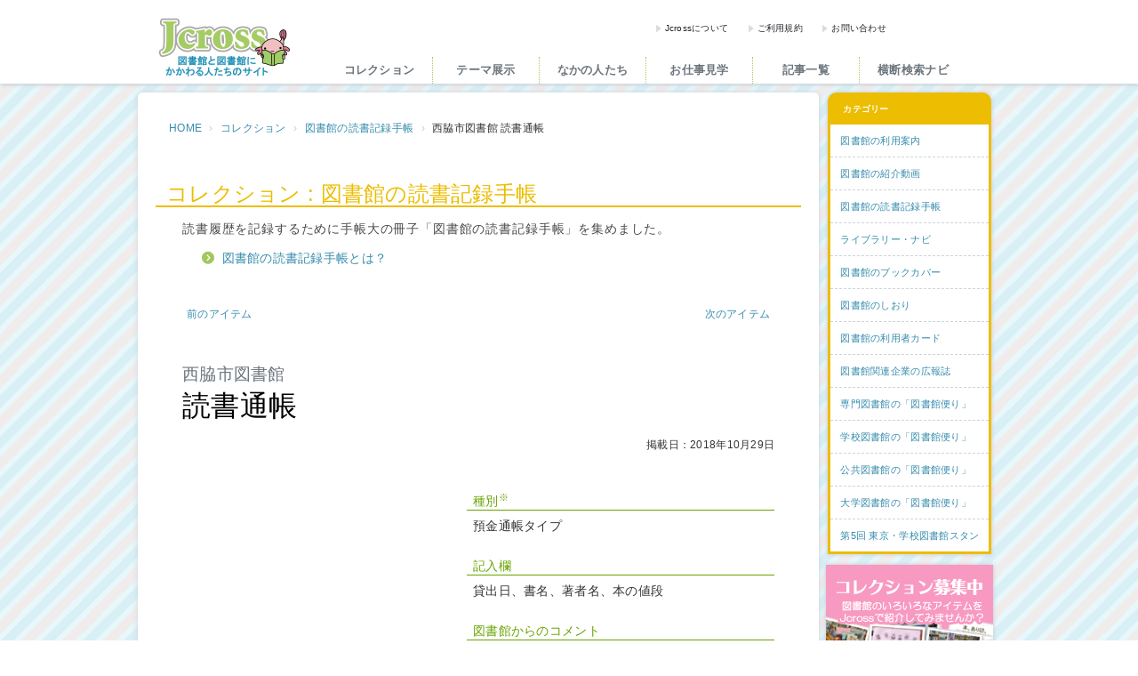

--- FILE ---
content_type: text/html; charset=utf-8
request_url: https://www.jcross.com/collection/cat-12/e002268.html
body_size: 6675
content:
<!DOCTYPE html>
<html lang="ja">
<head>
<!-- Google tag (gtag.js) -->
<script async src="https://www.googletagmanager.com/gtag/js?id=G-FMHJ3XRWW8"></script>
<script>
var dnt = navigator.doNotTrack || window.doNotTrack || navigator.msDoNotTrack;
if (dnt != "1" && dnt != "yes") {
window.dataLayer = window.dataLayer || [];
function gtag(){dataLayer.push(arguments);}
gtag('js', new Date());
gtag('config', 'G-FMHJ3XRWW8');
} else {
console.log("Not loading analytics (Do-Not-Track)..");
}
</script>
<meta charset="utf-8">
<meta http-equiv="X-UA-Compatible" content="IE=edge">
<meta name="viewport" content="width=device-width, initial-scale=1.0, maximum-scale=1.0">
<meta name="description" content="図書館の読書記録手帳、西脇市図書館の「読書通帳」の詳細です。Jcrossでは図書館に関連する様々なアイテムを収集し、コレクションとして紹介しています。">
<meta name="keywords" content="Jcross,ジェイクロス,図書館,図書館員,司書">
<meta name="robots" content="index,follow">
<link rel="canonical" href="https://www.jcross.com/collection/cat-12/e002268.html">
<meta property="fb:app_id" content="1413950885601851">
<meta property="og:title" content="西脇市図書館 読書通帳 - 図書館の読書記録手帳 | Jcross（ジェイクロス）">
<meta property="og:type" content="article">
<meta property="og:url" content="https://www.jcross.com/collection/cat-12/e002268.html">
<meta property="og:site_name" content="Jcross（ジェイクロス）">
<meta property="og:description" content="図書館の読書記録手帳、西脇市図書館の「読書通帳」の詳細です。Jcrossでは図書館に関連する様々なアイテムを収集し、コレクションとして紹介しています。">
<meta property="og:image" content="https://www.jcross.com/collection/img/3_257_2268_1.jpg">
<meta property="og:image:width" content="700">
<meta property="og:image:height" content="465">
<meta name="twitter:card" content="summary">
<meta name="twitter:site" content="@jcross_info">
<meta name="twitter:title" content="西脇市図書館 読書通帳 - 図書館の読書記録手帳 | Jcross（ジェイクロス）">
<meta name="twitter:description" content="図書館の読書記録手帳、西脇市図書館の「読書通帳」の詳細です。Jcrossでは図書館に関連する様々なアイテムを収集し、コレクションとして紹介しています。">
<meta name="twitter:image" content="https://www.jcross.com/collection/img/3_257_2268_1.jpg">
<title>西脇市図書館 読書通帳 - 図書館の読書記録手帳 | Jcross（ジェイクロス）</title>
<link rel="shortcut icon" href="/favicon.ico" type="image/x-icon">
<link rel="apple-touch-icon" href="/touch-icon.png" sizes="192x192">
<link rel="icon" href="/touch-icon.png" sizes="192x192" type="image/png">
<link rel="stylesheet" type="text/css" href="https://resource.jcross.com/bootstrap/3.3.7/css/bootstrap.min.css">
<link rel="stylesheet" type="text/css" href="https://resource.jcross.com/font-awesome/7.1.0/css/all.min.css">
<link rel="stylesheet" type="text/css" href="/common/css/styles.jcross.css?2512112109434">
<link rel="stylesheet" type="text/css" href="/common/css/application.jcross.css?2512112109434">
<!--[if lt IE 9]>
<script src="/common/html5shiv/3.7.3/html5shiv.min.js"></script>
<script src="/common/respond/1.4.2/respond.min.js"></script>
<![endif]-->
<link rel="stylesheet" type="text/css" href="/common/css/blog.css?2512112109434">
<link rel="stylesheet" type="text/css" href="/common/css/collection.jcross.css?2512112109434">
<style>
._nowrap_ {white-space: nowrap;overflow: hidden;text-overflow: ellipsis;}
</style>
</head>
<body class="_page-blog_ _page-entry_ _page-collection_ _category-cat-12_ _entry-2268_">
<div id="header_">
<div class="container">
<h1><a href="/">Jcross（ジェイクロス）| 図書館と図書館にかかわる人たちのサイト</a></h1>
<div id="header-menu_">
<ul>
<li class="menu01"><a href="/jcross/about/">Jcrossについて</a></li>
<li class="menu02"><a href="/jcross/terms/">ご利用規約</a></li>
<li class="menu03"><a href="/contact/inquiry/">お問い合わせ</a></li>
</ul>
</div>
<div id="header-social_">
<ul>
<li class="fb-link"><a href="https://ja-jp.facebook.com/jcross.lib" target="_blank">Facebook</a></li>
<li class="tw-link"><a href="https://twitter.com/jcross_info" target="_blank">Twitter</a></li>
</ul>
</div>
<div id="header-user_"></div>
<div id="global-navi_">
<a id="navi-small-menu_" href="javascript:void(0)" aria-label="メニュー">
<i class="fas fa-bars"></i>
<i class="fas fa-times"></i>
</a>
<ul role="navigation">
<li><a href="/collection/" class="_ripple-dynamic_">コレクション</a></li>
<li><a href="/exhibit/" class="_ripple-dynamic_">テーマ展示</a></li>
<li><a href="/plaza/person/" class="_ripple-dynamic_">なかの人たち</a></li>
<li><a href="/plaza/visit/" class="_ripple-dynamic_">お仕事見学</a></li>
<li><a href="/plaza/" class="_ripple-dynamic_">記事一覧</a></li>
<li><a href="/navi/" class="_ripple-dynamic_">横断検索ナビ</a></li>
<li><a href="/event/" class="_ripple-dynamic_">イベント</a></li>
<li><a href="/blog/" class="_ripple-dynamic_">スタッフブログ</a></li>
<li class="_m_"><a href="/jcross/about/">Jcrossについて</a></li>
<li class="_m_"><a href="/jcross/terms/">利用規約</a></li>
<li class="_m_"><a href="/contact/inquiry/">お問い合わせ</a></li>
</ul>
</div>
</div>
</div>
<div id="contents_">
<div class="container">
<div class="row">
<div id="main_" class="_main_ _column_ col-md-9 col-xs-12">
<div class="_widget-breadcrumb_">
<ol class="breadcrumb">
<li><a href="/">HOME</a></li>
<li><a href="/collection/">コレクション</a></li>
<li><a href="/collection/cat-12/">図書館の読書記録手帳</a></li>
<li>西脇市図書館 読書通帳</li>
</ol>
</div>
<div class="_article_">
<div class="_about-collection_"><a href="/now/">コレクションの募集に関するお知らせ</a></div>
<h1>コレクション : </mt:BlogName>図書館の読書記録手帳</h1>
<div class="_section_">
<p class="_outline_">読書履歴を記録するために手帳大の冊子「図書館の読書記録手帳」を集めました。</p>
<div class="_outline_"><ul class="ctgLinks"><li><a href="/collection/now/passbook.html">図書館の読書記録手帳とは？</a></li></ul></div>
</div>
<noscript>
<p>ご利用中のブラウザでJavascriptが有効になっていないため、一部コンテンツが正しく表示されない可能性がありますのでご了承ください。</p>
</noscript>
<div class="hidden-xs"><nav class="_widget-pager_">
<ul class="pager">
<li class="previous"><a href="/collection/cat-12/e002267.html">
<span class="fas fa-caret-left" aria-hidden="true"></span>前のアイテム
</a></li>
<li class="next"><a href="/collection/cat-12/e002270.html">
次のアイテム<span class="fas fa-caret-right" aria-hidden="true"></span>
</a></li>
</ul>
</nav>
</div>
<div class="_section_ _entry_">
<h1><span>西脇市図書館</span>読書通帳</h1>
<div class="_date_">掲載日：2018年10月29日</div>
<div class="hidden-xs">
<div class="_sns-share-buttons_ _arrange-top_"></div>
</div>
<div class="_section_ _pictures_" id="pictures_">
<div class="_list_" id="collection-images_" style="display:none;">
<div class="_item_">
<img class="_collection-image_" src="/collection/img/3_257_2268_1.jpg" alt="">
</div>
</div>
<div id="jcross-collection-images-root_"></div>
</div>
<div class="visible-xs">
<div class="_sns-share-buttons_ _arrange-top_"></div>
</div>
<div class="_section_ _detail_">
<div class="_body_">
<dl><dt>種別<sup>※</sup></dt><dd>預金通帳タイプ</dd></dl>
<dl>
<dt>記入欄</dt>
<dd>貸出日、書名、著者名、本の値段</dd>
</dl>
<dl>
<dt>図書館からのコメント</dt>
<dd>
<p>読書通帳には貸出日や書名、著者名、本の値段が表示され、１冊で 216冊分の印字が可能です。<br>
西脇市図書館の図書利用券をお持ちの方なら、誰でも無料で発行することができます。<br>
また、ブックスタート２回目（10ヵ月乳児相談時）に、絵本と一緒に読書通帳もプレゼントしています。</p>
</dd>
</dl>
<dl>
<dt>配布・入手方法</dt>
<dd>館内にて発行</dd>
</dl>
</div>
<div class="_url_">
<a href="http://www.city.nishiwaki.lg.jp/miraie/tosyokan/index.html" target="_blank">
西脇市図書館のウェブサイト
</a>
</div>
<div class="_words_">
※ 種別について
<dl><dt>自書タイプ</dt><dd>利用者が自分で貸出記録を書き込む</dd></dl>
<dl><dt>お薬手帳タイプ</dt><dd>貸出記録が印字されたシールを貼り付ける</dd></dl>
<dl><dt>預金通帳タイプ</dt><dd>専用の機械で貸出記録を印字する</dd></dl>
</div>
</div>
</div>
<nav class="_widget-pager_">
<ul class="pager">
<li class="previous"><a href="/collection/cat-12/e002267.html">
<span class="fas fa-caret-left" aria-hidden="true"></span>前のアイテム
</a></li>
<li class="next"><a href="/collection/cat-12/e002270.html">
次のアイテム<span class="fas fa-caret-right" aria-hidden="true"></span>
</a></li>
</ul>
</nav>
</div> 
</div>
<div id="side_" class="_side_ col-md-3 col-xs-12">
<div class="_widget-categories_ hidden-print">
<div class="_categories_">
<h3>カテゴリー</h3>
<ul>
<li class="cat-15">
<a href="/collection/cat-15/">
<span>図書館の利用案内</span></span>
</a>
</li>
<li class="cat-14">
<a href="/collection/cat-14/">
<span>図書館の紹介動画</span></span>
</a>
</li>
<li class="cat-12 _current_">
<a href="/collection/cat-12/">
<span>図書館の読書記録手帳</span></span>
</a>
</li>
<li class="cat-9">
<a href="/collection/cat-9/">
<span>ライブラリー・ナビ</span></span>
</a>
</li>
<li class="cat-7">
<a href="/collection/cat-7/">
<span>図書館のブックカバー</span></span>
</a>
</li>
<li class="cat-5">
<a href="/collection/cat-5/">
<span>図書館のしおり</span></span>
</a>
</li>
<li class="cat-4">
<a href="/collection/cat-4/">
<span>図書館の利用者カード</span></span>
</a>
</li>
<li class="cat-11">
<a href="/collection/cat-11/">
<span>図書館関連企業の広報誌</span></span>
</a>
</li>
<li class="cat-10">
<a href="/collection/cat-10/">
<span>専門図書館の「図書館便り」</span></span>
</a>
</li>
<li class="cat-6">
<a href="/collection/cat-6/">
<span>学校図書館の「図書館便り」</span></span>
</a>
</li>
<li class="cat-2">
<a href="/collection/cat-2/">
<span>公共図書館の「図書館便り」</span></span>
</a>
</li>
<li class="cat-1">
<a href="/collection/cat-1/">
<span>大学図書館の「図書館便り」</span></span>
</a>
</li>
<li class="cat-8">
<a href="/collection/cat-8/">
<span>第5回 東京・学校図書館スタンプラリー</span></span>
</a>
</li>
</ul>
</div>
</div>
<div class="_widget-banners_ hidden-print">
<div class="_banner_ _collection_">
<a href="/collection/now/">コレクション募集中</a>
</div>
<div class="_banner_ _links_ _linklist_">
<a href="/linklist/">図書館リンク集</a>
</div>
<div class="_banner_ _links_ _event_">
<a href="https://braintech.co.jp/event/ct/jcross/" target="_blank" >イベント・ワークショップ開催情報</a>
</div>
</div>
<div class="_widget-recommend_">
<div class="_recommend_">
<h3>おすすめ記事</h3>
<a href="/plaza/visit/post-87.html" class="_ripple-dynamic_">
<div class="_entry_">
<span class="_photo_"><img src="/plaza/cache/2025/03/4_32_2851_0a-thumb-180xauto-5855.jpg"></span>
<span class="_outline_">今回、ウパっちは図書館総合展の株式会社図書館流通センターのブースを訪ねてきました。</span>
</div>
</a>
<a href="/plaza/tokatsu/post-88.html" class="_ripple-dynamic_">
<div class="_entry_">
<span class="_photo_"><img src="/plaza/cache/2025/05/4_31_2864_0a-thumb-180xauto-5893.jpg"></span>
<span class="_outline_">絵本専門士ユニット Eighth colorを紹介します。</span>
</div>
</a>
<a href="/plaza/report/libraryreport/post-82.html" class="_ripple-dynamic_">
<div class="_entry_">
<span class="_photo_"><img src="/plaza/cache/2024/03/4_173_2768_0a-thumb-180xauto-5547.jpg"></span>
<span class="_outline_">クジラやイルカなどの水生哺乳類（鯨類）を研究している学術研究団体をご存じですか？</span>
</div>
</a>
<a href="/plaza/report/libraryreport/post-74.html" class="_ripple-dynamic_">
<div class="_entry_">
<span class="_photo_"><img src="/plaza/cache/2023/12/4_173_2748_0a-thumb-180xauto-5402.jpg"></span>
<span class="_outline_">「昆虫図書館」として昆虫の本だけでなく、標本、生体までも展示している練馬区立稲荷山図書館を訪問してきました。</span>
</div>
</a>
</div>
</div>


<div class="_widget-external-sites_">
<div class="_sites_">
<h3>Jcrossも応援しています!</h3>
<ul>
<li class="_sva_"><a href="http://sva.or.jp/iwate/" target="_blank" title="いわてを走る移動図書館プロジェクト"></a></li>
<li class="_mlak_"><a href="http://savemlak.jp/wiki/SaveMLAK" target="_blank" title="博物館・美術館、図書館、文書館、公民館の被災・救援情報 saveMLAK"></a></li>
<li class="_kumori_"><a href="http://kumori.info/" target="_blank" title="本と人をつなげるしおり kumori"></a></li>
<li class="_calil_"><a href="http://calil.jp/" target="_blank" title="日本最大の図書館検索 カーリル"></a></li>
</ul>
</div>
</div>
</div>
</div>
</div>
</div>
<div id="footer_">
<div id="footer-articles_">
<div class="container _list-categories_">
<dl class="_categories_">
<dt><a href="/plaza/person/">なかの人たち</a></dt>
<dd>
<ul class="_entries_">
<li>
<a href="/plaza/person/post-9.html" class="_ripple-dynamic_">
<dl>
<dt>
<img src="/plaza/cache/2017/09/4_33_2099_01-thumb-40xauto-3180.jpg" alt="第9回　南山泰之 様">
</dt>
<dd>
<p>第9回　南山泰之 様</p>
</dd>
</dl>
</a>
</li>
<li>
<a href="/plaza/person/post-8.html" class="_ripple-dynamic_">
<dl>
<dt>
<img src="/plaza/cache/2015/10/person_kawase_001-thumb-40xauto-1423.jpg" alt="第8回　河瀬裕子 様">
</dt>
<dd>
<p>第8回　河瀬裕子 様</p>
</dd>
</dl>
</a>
</li>
<li>
<a href="/plaza/person/post-7.html" class="_ripple-dynamic_">
<dl>
<dt>
<img src="/plaza/cache/2015/07/person_sasanuma00-thumb-40xauto-1339.png" alt="第7回　笹沼崇 様">
</dt>
<dd>
<p>第7回　笹沼崇 様</p>
</dd>
</dl>
</a>
</li>
</ul>
</dd>
</dl>
<dl class="_categories_">
<dt><a href="/plaza/visit/">お仕事見学</a></dt>
<dd>
<ul class="_entries_">
<li>
<a href="/plaza/visit/post-87.html" class="_ripple-dynamic_">
<dl>
<dt>
<img src="/plaza/cache/2025/03/4_32_2851_0a-thumb-40xauto-5855.jpg" alt="ちいさな図書館、LiBOONが運ぶものとは？ウパっちが突撃取材">
</dt>
<dd>
<p>ちいさな図書館、LiBOONが運ぶものとは？ウパっちが突撃取材</p>
</dd>
</dl>
</a>
</li>
<li>
<a href="/plaza/visit/post-60.html" class="_ripple-dynamic_">
<dl>
<dt>
<img src="/plaza/cache/2020/01/4_32_2367_0b-thumb-40xauto-4258.jpg" alt="復旧だけでなく復興を！金剛株式会社の新工場をウパっちが直撃">
</dt>
<dd>
<p>復旧だけでなく復興を！金剛株式会社の新工場をウパっちが直撃</p>
</dd>
</dl>
</a>
</li>
<li>
<a href="/plaza/visit/post-57.html" class="_ripple-dynamic_">
<dl>
<dt>
<img src="/plaza/cache/2019/10/4_32_2353_0_1a-thumb-40xauto-4150.jpg" alt="今年もウパっちが「東京・学校図書館スタンプラリー」に挑戦！">
</dt>
<dd>
<p>今年もウパっちが「東京・学校図書館スタンプラリー」に挑戦！</p>
</dd>
</dl>
</a>
</li>
</ul>
</dd>
</dl>
<dl class="_categories_">
<dt><a href="/plaza/report/libraryreport/">専門図書館見学記</a></dt>
<dd>
<ul class="_entries_">
<li>
<a href="/plaza/report/libraryreport/post-84.html" class="_ripple-dynamic_">
<dl>
<dt>
<img src="/plaza/cache/2024/08/4_173_2789_0a-thumb-40xauto-5652.jpg" alt="紙の博物館 図書室">
</dt>
<dd>
<p>紙の博物館 図書室</p>
</dd>
</dl>
</a>
</li>
<li>
<a href="/plaza/report/libraryreport/post-82.html" class="_ripple-dynamic_">
<dl>
<dt>
<img src="/plaza/cache/2024/03/4_173_2768_0a-thumb-40xauto-5547.jpg" alt="国際鯨類施設図書室">
</dt>
<dd>
<p>国際鯨類施設図書室</p>
</dd>
</dl>
</a>
</li>
<li>
<a href="/plaza/report/libraryreport/post-74.html" class="_ripple-dynamic_">
<dl>
<dt>
<img src="/plaza/cache/2023/12/4_173_2748_0a-thumb-40xauto-5402.jpg" alt="昆虫図書館（練馬区立稲荷山図書館）">
</dt>
<dd>
<p>昆虫図書館（練馬区立稲荷山図書館）</p>
</dd>
</dl>
</a>
</li>
</ul>
</dd>
</dl>
<dl class="_categories_">
<dt><a href="/plaza/report/cat/">レポート</a></dt>
<dd>
<ul class="_entries_">
<li>
<a href="/plaza/report/cat/post-91.html" class="_ripple-dynamic_">
<dl>
<dt>
<img src="/plaza/cache/2026/01/4_172_2901_0a-thumb-40xauto-6038.jpg" alt="「没年調査ソン」に参加しました">
</dt>
<dd>
<p>「没年調査ソン」に参加しました</p>
</dd>
</dl>
</a>
</li>
<li>
<a href="/plaza/report/cat/2025.html" class="_ripple-dynamic_">
<dl>
<dt>
<img src="/plaza/cache/2025/08/4_172_2883_01a-thumb-40xauto-5977.jpg" alt="「富士見中学校高等学校」東京・学校図書館スタンプラリー2025">
</dt>
<dd>
<p>「富士見中学校高等学校」東京・学校図書館スタンプラリー2025</p>
</dd>
</dl>
</a>
</li>
<li>
<a href="/plaza/report/cat/post-89.html" class="_ripple-dynamic_">
<dl>
<dt>
<img src="/plaza/cache/2025/08/4_172_2880_01c-thumb-40xauto-5961.jpg" alt="念願の「こんちゅう教室」に参加しました！">
</dt>
<dd>
<p>念願の「こんちゅう教室」に参加しました！</p>
</dd>
</dl>
</a>
</li>
</ul>
</dd>
</dl>
<dl class="_categories_">
<dt><a href="/plaza/report/walk/">図書館散歩</a></dt>
<dd>
<ul class="_entries_">
<li>
<a href="/plaza/report/walk/post-65.html" class="_ripple-dynamic_">
<dl>
<dt>
<img src="/plaza/cache/2022/11/4_171_2656_00a-thumb-40xauto-4980.jpg" alt="「こんぴらさん」と「ことひらまちじゅう図書館」の旅">
</dt>
<dd>
<p>「こんぴらさん」と「ことひらまちじゅう図書館」の旅</p>
</dd>
</dl>
</a>
</li>
<li>
<a href="/plaza/report/walk/post-25.html" class="_ripple-dynamic_">
<dl>
<dt>
<img src="/plaza/cache/2015/10/walk_kiyosumi_00000-thumb-40xauto-1411.jpg" alt="清澄白河にある２つの図書館とブルーボトルコーヒーのつながり!?">
</dt>
<dd>
<p>清澄白河にある２つの図書館とブルーボトルコーヒーのつながり!?</p>
</dd>
</dl>
</a>
</li>
<li>
<a href="/plaza/report/walk/post-20.html" class="_ripple-dynamic_">
<dl>
<dt>
<img src="/plaza/cache/2015/06/walk_saga_00001-thumb-40xauto-1282.jpg" alt="佐世保線に興奮！？武雄市図書館と伊万里市民図書館を結ぶ鉄道旅！">
</dt>
<dd>
<p>佐世保線に興奮！？武雄市図書館と伊万里市民図書館を結ぶ鉄道旅！</p>
</dd>
</dl>
</a>
</li>
</ul>
</dd>
</dl>
<dl class="_categories_">
<dt><a href="/plaza/tokatsu/">トカツ</a></dt>
<dd>
<ul class="_entries_">
<li>
<a href="/plaza/tokatsu/post-88.html" class="_ripple-dynamic_">
<dl>
<dt>
<img src="/plaza/cache/2025/05/4_31_2864_logo_a-thumb-40xauto-5889.jpg" alt="絵本専門士ユニット Eighth color">
</dt>
<dd>
<p>絵本専門士ユニット Eighth color</p>
</dd>
</dl>
</a>
</li>
<li>
<a href="/plaza/tokatsu/post-79.html" class="_ripple-dynamic_">
<dl>
<dt>
<img src="/plaza/cache/2024/03/4_31_2764_logo_a-thumb-40xauto-5560.png" alt="城西大学水田記念図書館 学生アドバイザー">
</dt>
<dd>
<p>城西大学水田記念図書館 学生アドバイザー</p>
</dd>
</dl>
</a>
</li>
<li>
<a href="/plaza/tokatsu/post-66.html" class="_ripple-dynamic_">
<dl>
<dt>
<img src="/plaza/cache/2023/08/4_31_2705_0a-thumb-40xauto-5212.jpg" alt="自主学習グループOMLIN学び隊（チームオンライン）">
</dt>
<dd>
<p>自主学習グループOMLIN学び隊（チームオンライン）</p>
</dd>
</dl>
</a>
</li>
</ul>
</dd>
</dl>
</div>
</div>


<div id="footer-navi_">
<div class="container">
<div class="row">
<div class="col-md-12">
<div class="_widget-sns_">
<div class="_sns-icons_">
<a href="http://www.facebook.com/pages/Jcross-%E5%9B%B3%E6%9B%B8%E9%A4%A8%E3%81%A8%E5%9B%B3%E6%9B%B8%E9%A4%A8%E3%81%AB%E3%81%8B%E3%81%8B%E3%82%8F%E3%82%8B%E4%BA%BA%E3%81%9F%E3%81%A1%E3%81%AE%E3%82%B5%E3%82%A4%E3%83%88/183245291719028" target="_blank" rel="noopener noreferrer" class="_facebook-jcross_">Jcross 公式Facebookページ</a>
<a href="https://twitter.com/jcross_info" target="_blank" rel="noopener noreferrer" class="_x-jcross_">Jcross 公式Twitter</a>
<a href="https://twitter.com/upa_jcross" target="_blank" rel="noopener noreferrer" class="_x-upa_">Jcross 公式Twitter</a>
</div>
</div>                
</div>                
<div class="col-md-12">
<ul class="_menu_ hidden-xs">
<li><a href="/collection/">コレクション</a></li>
<li><a href="/exhibit/">テーマ展示</a></li>
<li><a href="/plaza/person/">なかの人たち</a></li>
<li><a href="/plaza/visit/">お仕事見学</a></li>
<li><a href="/plaza/report/libraryreport/">専門図書館見学記</a></li>
<li><a href="/plaza/tokatsu/">トカツ</a></li>
<li><a href="/plaza/">記事一覧</a></li>
<li><a href="/navi/">横断検索ナビ</a></li>
<li><a href="/event/">イベント</a></li>
<li><a href="/blog/">スタッフブログ</a></li>
</ul>
<ul class="_terms_">
<li class="_jcross-home_"><a href="/">HOME</a></li>
<li class="_about-jcross_"><a href="/jcross/about/">Jcrossについて</a></li>
<li class="_terms-of-service_"><a href="/jcross/terms/">ご利用規約</a></li>
<li class="_privacy-information_"><a href="https://www.jcross.com/jcross/privacy/">プライバシーポリシー</a></li>
<li class="_inquiry-form_"><a href="/contact/inquiry/">お問い合わせ</a></li>
</ul>
</div>
</div>
</div>
</div>
<div id="footer-copyright_">
<div class="container">
<dl class="_company_">
<dt>運営元</dt>
<dd><a href="https://braintech.co.jp/" target="_blank">株式会社ブレインテック</a></dd>
</dl>
<div class="_copyright_">Copyright (c) 2010-2025 Braintech Inc.</div>
</div>
</div>
</div>
<div id="jcross-app-root_" data-ripple-effect="true"></div>
<script src="/common/js/application.jcross.js?2512112109434"></script>
<script src="/common/js/collection.jcross.js?2512112109434"></script>
</body>
</html>



--- FILE ---
content_type: text/css
request_url: https://www.jcross.com/common/css/blog.css?2512112109434
body_size: 5704
content:
@charset "utf-8";

/*-----------------------------------------------------------------------------
    一覧
-----------------------------------------------------------------------------*/

/*--- 見出し ---*/
._main_ > h1 {
    margin: 0 0 25px 30px;
    font-size: 28px;
    font-weight: normal;
}

@media (max-width: 767px) {
    ._main_ > h1 {
        margin: 0 0 0 10px;
    }
}

/*-- pdf --*/
._section_ ._pdf-icon-right_:after {
    content: "";
    display: inline-block;
    width: 32px;
    height: 32px;
    background-size: contain;
    background-image: url(/common/img/Adobe_PDF_file_icon_32x32.png);
    vertical-align: middle;
    margin-left: 8px;
}
._section_ ._pdf-icon-left_:before {
    content: "";
    display: inline-block;
    width: 32px;
    height: 32px;
    background-size: contain;
    background-image: url(/common/img/Adobe_PDF_file_icon_32x32.png);
    vertical-align: middle;
    margin-right: 8px;
}

/*--- 一覧 ---*/
._page-index_ ._article_ {
    padding-left: 30px;
    padding-right: 30px;
}
@media (max-width: 767px) {
    ._page-index_ ._article_ {
        padding-left: 0;
        padding-right: 0;
    }
}

._page-index_ h2 {
    border-bottom:2px solid #ccc;
    font-size: 24px;
    padding-left: 12px;
    margin-bottom: 30px
}

/*-- カテゴリ一覧 --*/
._page-index_ ._article_._categories_ {
    overflow: hidden;
}
._page-index_ ._categories_ a:hover {
	text-decoration: none;
}
._page-index_ ._categories_ a:hover ._photo_ {
	opacity: 0.7;
}
._page-index_ ._panel_._category_ {
    margin: 5px 0.5% 20px 0.5%;
    width: 32%;
    /*height: 150px;*/
    overflow: hidden;
    float: left;
    position: relative;
}
._page-index_ ._panel_._category_ dt {
    /*color: #368cad;*/
	color: #444;
    padding-left: 8px;
    margin-left: 0;
    text-indent: 0;
    font-weight: normal;
    font-size: 14px;
}
._page-index_ ._panel_._category_ ._photo_ {
    /* margin: 4px 0; */
    width: 100%;
    /* height: 100%; */
    height: 100px;
    /* text-align: center; */
    overflow: hidden;
    /* position: relative; */
    border-radius: 3px;
    -webkit-background-size: cover;
    -moz-background-size: cover;
    -o-background-size: cover;
    background-size: cover;
    background-repeat: no-repeat;
    background-position: center;
}
._page-index_ ._panel_._category_ ._photo_ img {
    width: 100%;
    height: auto;
    position: relative;
}

._page-index_ ._panel_._category_ ._outline_ {
    /* position: absolute; */
    /* bottom: 0px; */
    /* left: 0px; */
    /* background-color: rgba(0,0,0,0.4); */
    /* text-shadow: 0 1px 1px black; */
    /* color: white; */
	color: #555;
    padding: 0.6em 6px;
    width: 100%;
    height: 4.25714286em;
    font-size: 13px;
    /* border-radius: 0 0 5px 5px; */
}
._page-index_ ._panel_._category_ ._date_ {
    display: none;
}
._page-index_ ._panel_._category_ ._more_ a:hover {
    opacity: 0.3;
    background-color: white;
}

@media (max-width: 767px) {
    ._page-index_ ._panel_._category_ {
        width: 49%;
		height: 130px;
        border: 1px solid #ddd;
        box-shadow: 0 0 6px 0 #f6f6f6;
        border-radius: 5px;
        padding: 10px;
        margin-bottom: 10px;
    }
    ._page-index_ ._panel_._category_ dt {
        padding-left: 110px;
        padding-top: 10px;
    }    
    ._page-index_ ._panel_._category_ ._photo_ {
        width: 100px;
        height: 100px;
        position: absolute;
        top: 10px;
        left: 10px;
    }
    ._page-index_ ._panel_._category_ ._photo_ img {
        height: 100%;
        width: auto;
    }
    ._page-index_ ._panel_._category_ ._outline_ {
        position: relative;
        top: 0;
        left: 0;
        background-color: transparent;
        text-shadow: none;
        padding-left: 110px;
        padding-top: 5px;
        color: black;
        font-size: 12px;
    }
    ._page-index_ ._panel_._category_ ._more_ a:hover {
        text-decoration: none;
        background-color: #666;
        opacity: 0.1;
    }
}
@media only screen and (max-width: 479px) {
    ._page-index_ ._panel_._category_ {
        width: 99%;
    }
}


/*-----------------------------------------------------------------------------
    記事
-----------------------------------------------------------------------------*/

._article_ {
    margin-bottom: 40px;
}
._article_ h2 {
    padding: 16px 0 16px 15px;
    margin-top: 45px !important;
    border-left: solid 8px #666;
    color: #4a4a4a;
    font-size: 26px;
}
._article_ h5 {
    font-weight: bold;
    margin-top: 24px;
}
.breadcrumb + ._article_,
._widget-breadcrumb_ + ._article_ {
    margin-top: 40px;
}
@media (max-width: 767px) {
    .breadcrumb + ._article_,
    ._widget-breadcrumb_ + ._article_ {
        margin-top: 0;
    }
}

/* 注釈 */
._section_ p._annotation_ {
    margin: 1em 1em;
    padding: 0 10px;
    font-size: 0.85em;
}
._section_ p._annotation_:not(._noastr_):before {
    content: "※ ";
}
._section_ p._annotation_:not(._noastr_) {
    text-indent: -1em;
    padding-left: 1em;
}

._section_ div._note_._correction_ {
    border: 1px solid #e6e6e6;
    border-radius: 2px;
    margin-bottom: 1em;
    font-size: 0.875rem;
    color: #343a40;
    padding: 0;
}
._section_ div._note_._correction_ > div._note-title_ {
    margin-bottom: .5em;
    background-color: #f8f9fa;
    padding: .5em 1em;
    border-bottom: 1px solid #e9ecef;
}
._section_ div._note_._correction_ > div._note-content_ {
    padding: .5em;
    margin-bottom: .5em;
}
._section_ div._note_._correction_ > div._note-date_ {
    text-align: right;
    padding-right: 1em;
}

/* カテゴリタイトル */
._article_ > h1 {
    border-bottom:2px solid #ccc;
    font-size: 24px;
    padding-left: 12px;
}
/*
._article_ > h1 + ._outline_ {
    margin-top: 0;
    margin-bottom: 40px;
    padding-left: 30px;
}
*/
._article_ > ._section_ {
    padding-left: 30px;
    padding-right: 30px;
}

@media (max-width: 767px) {
    ._article_ > ._section_ {
        padding-left: 5px;
        padding-right: 5px;
    }
}

/* 記事のタイトル */
._section_ h1 {
    font-size: 32px;
    line-height: 1.4;
    font-family: "游ゴシック Medium","Yu Gothic Medium","Hiragino Kaku Gothic Pro","ヒラギノ角ゴ Pro W3","メイリオ","Meiryo","ＭＳ Ｐゴシック","Helvetica Neue","Helvetica","Arial",sans-serif;
}
._section_ h1 small {
    padding-left: 1em;
    line-height: 32px;
}
._category-person_ ._section_ h1 small {
    display: inline;
}
._section_ ._date_ {
    text-align: right;
    font-size: 12px;
}
@media (max-width: 767px) {
	._category-person_ ._section_ h1 {
		height: 80px;
		position:relative;
	}
	._category-person_ ._section_ h1 small {
		padding-left: 0;
		position: absolute;
		left: 0;
		top: 42px;
	}
}

/* 記事の情報 */
._article_ ._information_ {
    border-radius: 5px;
    border: 1px solid #ddd;
    background-color: #fafafa;
    padding: 20px 10px 20px 15px;
    margin: 20px 0; 
    overflow:hidden;
}
._article_ ._information_ > dt {
    clear: both;
    display: block;
    float: left;
    font-size: 14px;
    letter-spacing: 0.2em;
    width: 12%;
    margin-top: 8px;
    text-align: right;
    margin-right: 1%;
}
._article_ ._information_ > dd {
    font-size: 14px;
    display: block;
    float: left;
    width: 86.5%;
    margin-top: 8px;
}
._article_ ._information_ > dt:first-of-type,
._article_ ._information_ > dd:first-of-type {
    margin-top: 0;
}
._article_ ._information_ > blockquote {
    background-color: transparent;
    padding: 0;
    border: none;
}

@media (max-width: 767px) {
._article_ ._information_ > dt {
        clear: both;
        display: block;
        float: none;
        font-size: 14px;
        letter-spacing: 0.2em;
        width: auto;
        margin-top: 16px;
        text-align: left;
        margin-right: 1%;    
    }
._article_ ._information_ > dd {
        font-size: 14px;
        display: block;
        float: none;
        width: auto;
        margin-top: 0px;
    }
}
@media print {
._article_ ._information_ {
        page-break-inside: avoid;
    }
}

/* 記事の情報 (新)*/
._article_ ._information2_ {
    border-radius: 5px;
    border: 1px solid #ddd;
    background-color: #fafafa;
    padding: 20px 10px 20px 15px;
    margin: 20px 0; 
    overflow:hidden;
}
._article_ dl._information2_ {
    display: flex;
    flex-wrap: wrap;
    justify-content: flex-start;
    position: relative;
}
._article_ ._information2_._with-thumbnail_ {
    padding-left: 130px;
}
._article_ ._information2_ > dd._thumbnail_ {
    display: block;
    position: absolute;
    top: 50%;
    left: 10px;
    transform: translateY(-50%);
    max-width: 120px;
    max-height: 120px;
}
._article_ ._information2_ > dd._thumbnail_ img{
    max-width: 100%;
    max-height: 100%;
}
._article_ ._information2_ > dt {
    flex: initial;
    margin: 0;
    width: 100px;
    margin: 0;
    min-height: 2rem;
    padding-right: 1rem;
    letter-spacing: 0.2em;
    font-size: 1rem;
    text-align: right;
}
._article_ ._information2_ > dd:not(._thumbnail_) {
    flex: initial;
    width: calc(100% - 100px);
    margin: 0;
    min-height: 2rem;
    font-size: 1rem;
}
._article_ ._information2_ > blockquote {
    background-color: transparent;
    padding: 0;
    border: none;
}
@media (max-width: 500px) {
    ._article_ ._information2_._with-thumbnail_ {
        padding-left: 0;
        padding-top: 125px;
    }
    ._article_ ._information2_ > dd._thumbnail_ {
        top: 10px;
        left: 50%;
        transform: translateX(-50%);
    }
}
@media print {
    ._article_ ._information2_ {
        page-break-inside: avoid;
    }
}

/* インタビューゲスト等 */
._article_ ._personal_ {
    border-radius: 5px;
    border: 1px solid #ddd;
    background-color: #fafafa;
    padding: 20px 10px 20px 15px;
    margin: 20px 20px;
    overflow: hidden;
}
._article_ ._personal_ ._photo_ {
    float: left;
    display: block;
    margin-right: 10px;
}
._article_ ._personal_ ._photo_ .img-thumbnail {
    width: 130px;
}
._article_ ._personal_ ._info_ {
    display: block;
    float: left;
    font-size: 14px;
    max-width: 300px;
}
._article_ ._personal_ ._info_ dt {
    font-size: 0.8em;
    color: #666;
}
._article_ ._personal_ ._info_ ._name_ {
    font-weight: bold;
    line-height: 2em;
    letter-spacing: 0.2em;                                    
}
._article_ ._personal_ ._web_ {
    margin-top: 10px;
}
._article_ ._personal_ ._web_ dt {
    font-size: 0.8em;
    color: #666;
}
._article_ ._personal_ ._web_ dd a {
    width: 100%;
    display: inline-block;
    text-overflow: ellipsis;
    overflow: hidden;
}
._article_ ._personal_ ._note_ {
    clear: both;
    display: block;
    font-size: 11px;
    text-align: right;
}
._article_ ._personal_ ._info_ > dl > dd > dl {
    margin-top: 10px;
}

@media (max-width: 767px) {
._article_ ._personal_ ._info_ {
        /*max-width: 360px;*/
        max-width: 100%;
    }
}
/* 脚注等 */
._article_ ._footnote_ {
    margin: 30px 30px 20px 30px;
    padding: 25px 30px;
    /*background-color: #f6f6f6;*/
    border-top: 1px solid #ddd;
}
._article_ ._footnote_ ul {
    list-style-type: none;
    padding: 0;
    margin-bottom: 0;
}
._article_ ._footnote_ li {
    margin-bottom: 10px;
    font-size: 12px;
    line-height: 1.8;
    text-indent: -2em;
    padding-left: 2em;
    word-break: break-all;
    word-break: break-word;
}
._article_ ._footnote_ li p {
    margin-bottom: 0;
}
._article_ ._footnote_ dl,
._article_ ._footnote_ dt,
._article_ ._footnote_ dd {
    display: inline;
    font-size: inherit;
    line-height: inherit;
}
._article_ ._footnote_ dt:after {
    content: " : ";
    font-weight: normal;
}

@media (max-width: 767px) {
    ._article_ ._footnote_ {
        margin-left: 0;
        margin-right: 0;
    }
}

/*-----------------------------------------------------------------------------
    セクション
-----------------------------------------------------------------------------*/

/* 本文 */
._section_ p {
    line-height: 2em;
    letter-spacing: .06em;
    margin: 0;
    padding-top: 10px;
    padding-bottom:10px;
    color: #4a4a4a;
}
._section_ p.cap img {
    margin: 20px auto !important;
}
._section_ p.cap span {
    display:block;
    text-align: center;
    font-size: 12px;
    font-weight: normal;
    line-height: 1.8;
    color: #d43f6a;
    margin-top: -10px;
    margin-bottom: 20px;
}
._section_ p img + small {
    position: relative;
    top: -18px;
    display: block;
    text-align: right;
    margin-right: 25px;
    color: #666;
    font-size: 80%;
}

@media (max-width: 767px) {
._section_ p img {
        max-width: 100% !important;
        height: auto !important;
    }
}

/* 引用 */
._section_ ._quote_ > blockquote {
    position: relative;
    padding: 3em 25px 30px 50px;
    box-sizing: border-box;
    font-style: italic;
    color: #464646;
    margin: 0;
}
._section_ ._quote_ > blockquote:before{
    display: inline-block;
    position: absolute;
    top: 20px;
    left: 15px;
    vertical-align: middle;
    content: "\f10d";
    font-family: "Font Awesome 5 Free";
    color: #77c0c9;
    font-size: 22px;
    line-height: 1;
    font-weight: 900;
    color: #a5cb64;
}
._section_ ._quote_ > blockquote p {
    padding: 0;
    margin: 10px 0;
    line-height: 1.7;
}
._section_ ._quote_ > blockquote cite {
    display: block;
    text-align: right;
    color: #888888;
    font-size: 0.85em;
    margin-top: 1.5em;
}

/* 外部リンク */
/*._section_ blockquote {
    background-color: #f6f6f6;
    padding: 20px;
    margin: 15px;
    overflow: hidden;
}
._section_ blockquote ul {
    padding-left: 12px;
}
._section_ blockquote li {
    list-style-type: none;
    background: url(/common/img/marker_14.png) no-repeat left 3px;
    padding-left: 22px;
    margin-top: 3px;
    margin-bottom: 3px;
    font-size: 13px;
    line-height: 18px;
    overflow: hidden;
    text-overflow: ellipsis;
}
._section_ blockquote li + li {
    margin-top: 10px;
}
@media (max-width: 767px) {
    ._section_ blockquote {
        padding-left: 6px;
    }
}*/
._section_ blockquote,
._external-link_ {
    /*width: 90%;*/
    border:none;
    /*border-left: 5px solid #eee;*/
    background-color: white;
    padding: 10px;
    margin: 10px 0px 10px 30px;
    font-size: 13px;
    line-height: 1.5;
}
._section_ blockquote ul {
    width: 90%;
    border-left: 5px solid #eee;
    margin: 0 auto;
    padding: 3px 0;
}
._section_ blockquote ul,
._section_ blockquote li,
._external-link_ ul,
._external-link_ li {
    list-style-type: none;
}
._section_ blockquote li,
._external-link_ li {
    background-image: none;
    text-indent: -17px;
    padding-left: 40px;
    margin-top: 5px;
    margin-bottom: 5px;
}
._section_ blockquote li._pdf_:before,
._section_ blockquote li:not(._pdf_) > a._pdf_:before,
._section_ blockquote li._file-icon_:before,
._section_ blockquote li:not(._file-icon_) > a._file-icon_:before {
    content: " ";
    display: inline-block;
    width: 32px;
    height: 32px;
    vertical-align:  middle;
    margin-right: 8px;
    background-size: contain;
}
._section_ blockquote li._pdf_:before,
._section_ blockquote li:not(._pdf_) > a._pdf_:before {
    background-image: url(https://resource.jcross.com/img/icons/adobe/pdf_32x32.png);
}
._section_ blockquote li._file-icon_._word_:before,
._section_ blockquote li:not(._file-icon_._word_) > a._file-icon_._word_:before {
    background-image: url(https://resource.jcross.com/img/icons/ms/word_48x1.svg);
}
._section_ blockquote li._file-icon_._excel_:before,
._section_ blockquote li:not(._file-icon_._excel_) > a._file-icon_._excel_:before {
    background-image: url(https://resource.jcross.com/img/icons/ms/excel_48x1.svg);
}
._section_ blockquote li._file-icon_._ppt_:before,
._section_ blockquote li:not(._file-icon_._ppt_) > a._file-icon_._ppt_:before {
    background-image: url(https://resource.jcross.com/img/icons/ms/powerpoint_48x1.svg);
}

._section_ blockquote li:not(._pdf_):not(._file-icon_) > a,
._external-link_ li > a {
    display: block;
}
._section_ blockquote li._pdf_ > a,
._section_ blockquote li._word_ > a,
._section_ blockquote li._excel_ > a,
._section_ blockquote li._ppt_ > a {
    display: inline-block;
    padding-left: 20px;
}
._section_ blockquote li:not(._pdf_):not(._file-icon_) > a:not(._pdf_):not(._file-icon_):before,
._external-link_ li > a:before {
    content: "\f14e";
    color: hotpink;
    padding-right: 5px;
    font-family: "Font Awesome 5 Free";
    font-weight: normal;
}
._section_ blockquote li:not(._mine_):not(._pdf_):not(._file-icon_) > a:not(._pdf_):not(._file-icon_):after,
._external-link_ li:not(._mine_) > a:after {
    content: "\f35d";
    font-family: "Font Awesome 5 Free";
    font-weight: 900;
    padding-left: 8px;
    font-size: 0.8em;
    color: #666;
}
._section_ blockquote ._annote_ {
    display: inline-block;
    font-size: 85%;
    line-height: 1.42857143;
    color: #777;
}
._section_ blockquote br ~ ._annote_ {
    padding-top: 8px;
}
._section_ blockquote ._annote_:before {
    content: "※ ";
}
@media (max-width:767px) {
    ._section_ blockquote,
    ._external-link_ {
        margin: 10px 0;
    }
    ._section_ blockquote li,
    ._external-link_ li {
        padding-left: 30px;
    }
}

/* インタビュー */
._section_ p._interviewer_:before {
    content: "－ ";
}
._section_ p._interviewer_ {
    text-indent: -1em;
    padding-left: 1em;
}
._section_ p._interviewer_,
._section_ p span.green,
._section_ p.green {
    color: #65ae51 !important;
    font-weight: normal;
    margin-top: 20px;
}
._section_ p:not(._interviewer_) dfn,
._section_ p span:not(.green) dfn,
._section_ p:not(.green) dfn {
    font-weight: bold;
    font-style: normal;
    font-size: 14px;
    color: #666;
}
._section_ p:not(._interviewer_) dfn:after,
._section_ p span:not(.green) dfn:after,
._section_ p:not(.green) dfn:after {
    content: " : ";
    font-style: normal;
    color: #666;
}

/* 本文セクション */
._section_._body_ {
    margin-top: 50px;
}

/* 一覧セクション */
._section_._list_ {
    margin-top: 50px;
}

/* 章立て */
._section_._chapter_ {
    clear:both;
}

/*-----------------------------------------------------------------------------
    記事概要
-----------------------------------------------------------------------------*/
/*
dl._entry_ {
    clear: both;
    overflow: hidden;
    border-bottom: 1px solid #ddd;
    min-height: 150px;
    margin-bottom: 0;
    padding-top: 10px;
    padding-bottom: 10px;
    position: relative;
}
._list_ dl._entry_:nth-last-of-type(1) {
    border-bottom: none;
}
dl._entry_ dt {
    padding-left: 150px;
    line-height: 1.5;
    max-height: 3em;
    height: auto;
    overflow: hidden;
    font-size: 18px;
    font-weight: normal;
    margin-bottom: 5px;
}
dl._entry_ dt a {
    color: black;
}

dl._entry_ dd._photo_ {
    position: absolute;
    top: 10px;
}
._page-category_._category-sogoten_ dl._entry_ dd._photo_ {
    padding: 0;
    border: none;
}

dl._entry_ dd._photo_ a {
    display: block;
    overflow: hidden;
    width: 130px;
    height: 130px;
    position: relative;
}
dl._entry_ ._photo_ img {
    display: block;
    width: 100%;
    height: auto;
    border-radius: 3px;
}
dl._entry_ ._photo_ ._no-picture_ {
    display: block;
    width: 100%;
    height: 100%;
    border-radius: 5px;
    border: 4px solid #e6e6e6;
}
dl._entry_ dd._category-label_ {
    float: right;
    font-size: 12px;
    padding-left: 110px;
    padding-right: 20px;    
    padding-bottom: 10px;
}
dl._entry_ dd._category-label_ a {
    border: 1px solid #ddd;
    border-radius: 3px;
    padding: 1px 10px;
}
dl._entry_ dd._date_ {
    float: right;
    padding-right: 20px;
    color: #888;
    font-size: 12px;
    line-height: 1.8;
}

dl._entry_ dd._outline_ {
    padding-left: 150px;
    margin-top: 40px;
    overflow: hidden;
    font-size: 12px;
    max-height: 4.28571429em;
}
dl._entry_ dd._outline_ * {
    margin: 0;
    padding: 0;
    line-height: 1.8;
}
dl._entry_ dd._outline_ h5 {
    font-weight: bold;
}
dl._entry_ dd._href_ {
    margin-right: 30px;
    margin-top: 10px;
}
dl._entry_ dd._href_ a {
    display: block;
    float: right;
    padding: 5px 20px;
    border: 1px solid #ccc;
    border-radius: 50px;
    font-size: 12px;
}
dl._entry_ dd._href_ a:hover {
    text-decoration: none;
    background-color: #f6f6f6;
}
dl._entry_ dd._more_ a {
    border: none;
    margin-right: 0;
}
dl._entry_ dd._more_ a:after {
    content: "\bb";
    padding-left: 0.5em;
}

@media (max-width: 767px) {
    dl._entry_ {
        min-height: 120px;
    }
    dl._entry_ dd._photo_ a {
        display: block;
        width: 80px !important;
        height: 80px !important;
        overflow: hidden;
    }
    dl._entry_ dt {
        padding-left: 100px;
    }
    dl._entry_ dd._outline_ {
        clear: both;
        padding-left: 100px;
    }
    dl._entry_ dd._more_ {
        position: absolute;
        top: 0;
        left: 0;
        width: 100%;
        height: 100%;
        padding: 0;
        margin: 0;
    }
    dl._entry_ dd._more_ a {
        display: block;
        width: 100%;
        height: 100%;
        padding: 0;
        margin: 0;
        color:transparent;
        text-indent: 100%;
        overflow: hidden;
        border: none;
        border-radius: 0;
        background-color: transparent;
        opacity: 0;
    }
    dl._entry_ dd._more_ a:hover {
        text-decoration: none;
        background-color: #666;
        opacity: 0.1;
    }
}
*/

/*-----------------------------------------------------------------------------
    記事概要
-----------------------------------------------------------------------------*/

a._entry_ {
    clear: both;
	display: block;
    overflow: hidden;
    border-bottom: 1px solid #ddd;
    min-height: 150px;
    margin-bottom: 0;
	padding: 10px;
    position: relative;
}
a._entry_ > dl {
	display: block;
	color: #444;
    margin-bottom: 8px;
}
._list_ a._entry_:nth-last-of-type(1) {
    border-bottom: none;
}
a._entry_ ._title_ {
    padding-left: 150px;
    line-height: 1.5;
    max-height: 3em;
    height: auto;
    overflow: hidden;
    font-size: 18px;
    font-weight: normal;
    margin-bottom: 5px;
    color: black;
}
a._entry_ ._photo_ {
    position: absolute;
    top: 10px;
    display: block;
    overflow: hidden;
    width: 130px;
    height: 130px;
}
._page-category_._category-sogoten_ a._entry_ ._photo_ {
    padding: 0;
    border: none;
}
a._entry_ ._photo_ img {
    display: block;
    width: 100%;
    height: auto;
    border-radius: 3px;
}
a._entry_ ._photo_ ._no-picture_ {
    display: block;
    width: 100%;
    height: 100%;
    border-radius: 5px;
    border: 4px solid #e6e6e6;
}
a._entry_ ._category-label_ {
    float: right;
    font-size: 12px;
    margin-left: 110px;
    margin-right: 20px;    
    margin-bottom: 10px;
    border: 1px solid #ddd;
    border-radius: 3px;
    padding: 1px 10px;
	color: #666;
}
a._entry_ ._date_ {
    float: right;
    padding-right: 20px;
    color: #888;
    font-size: 12px;
    line-height: 1.8;
	color: #666;
}
a._entry_ ._outline_ {
    padding-left: 150px;
    margin-top: 40px;
    overflow: hidden;
    font-size: 12px;
    /*max-height: 4.28571429em;*/
    height: 4.28571429em;
	color: #444;
    position: relative;
}
a._entry_ ._outline_:after {
    content: "";
    display: block;
    position: absolute;
    bottom: 0;
    right: 0;
    background-color: transparent;
    background: linear-gradient(to right, rgba(255, 255, 255, 0), #ffffff);
    width: 20%;
    height: 1.4em;
}
a._entry_:hover ._outline_:after {
    background-color: transparent;
    background: linear-gradient(to right, rgba(246, 246, 246, 0), #f6f6f6);
}
a._entry_ ._outline_ * {
    margin: 0;
    padding: 0;
    line-height: 1.8;
}
a._entry_ ._outline_ h5 {
    font-weight: bold;
}
a._entry_:hover {
	background-color: #f6f6f6;
}
a._entry_:hover {
	text-decoration: none;
}
/*a._entry_:hover ._title_ {
	text-decoration: underline;
}*/
@media (max-width: 767px) {
    a._entry_  {
        min-height: 120px;
    }
    a._entry_ ._photo_ {
        display: block;
        width: 80px !important;
        height: 80px !important;
        overflow: hidden;
    }
    a._entry_ ._title_ {
        padding-left: 100px;
    }
    a._entry_ ._outline_ {
        clear: both;
        padding-left: 100px;
    }
}



--- FILE ---
content_type: text/css
request_url: https://www.jcross.com/common/css/collection.jcross.css?2512112109434
body_size: 7506
content:
:root{--swiper-theme-color:#007aff}:host{display:block;margin-left:auto;margin-right:auto;position:relative;z-index:1}.swiper{display:block;list-style:none;margin-left:auto;margin-right:auto;overflow:hidden;padding:0;position:relative;z-index:1}.swiper-vertical>.swiper-wrapper{flex-direction:column}.swiper-wrapper{box-sizing:content-box;display:flex;height:100%;position:relative;transition-property:transform;transition-timing-function:var(--swiper-wrapper-transition-timing-function,initial);width:100%;z-index:1}.swiper-android .swiper-slide,.swiper-ios .swiper-slide,.swiper-wrapper{transform:translateZ(0)}.swiper-horizontal{touch-action:pan-y}.swiper-vertical{touch-action:pan-x}.swiper-slide{display:block;flex-shrink:0;height:100%;position:relative;transition-property:transform;width:100%}.swiper-slide-invisible-blank{visibility:hidden}.swiper-autoheight,.swiper-autoheight .swiper-slide{height:auto}.swiper-autoheight .swiper-wrapper{align-items:flex-start;transition-property:transform,height}.swiper-backface-hidden .swiper-slide{backface-visibility:hidden;transform:translateZ(0)}.swiper-3d.swiper-css-mode .swiper-wrapper{perspective:1200px}.swiper-3d .swiper-wrapper{transform-style:preserve-3d}.swiper-3d{perspective:1200px;.swiper-cube-shadow,.swiper-slide{transform-style:preserve-3d}}.swiper-css-mode{>.swiper-wrapper{overflow:auto;scrollbar-width:none;-ms-overflow-style:none;&::-webkit-scrollbar{display:none}}>.swiper-wrapper>.swiper-slide{scroll-snap-align:start start}&.swiper-horizontal{>.swiper-wrapper{scroll-snap-type:x mandatory}}&.swiper-vertical{>.swiper-wrapper{scroll-snap-type:y mandatory}}&.swiper-free-mode{>.swiper-wrapper{scroll-snap-type:none}>.swiper-wrapper>.swiper-slide{scroll-snap-align:none}}&.swiper-centered{>.swiper-wrapper:before{content:"";flex-shrink:0;order:9999}>.swiper-wrapper>.swiper-slide{scroll-snap-align:center center;scroll-snap-stop:always}}&.swiper-centered.swiper-horizontal{>.swiper-wrapper>.swiper-slide:first-child{margin-inline-start:var(--swiper-centered-offset-before)}>.swiper-wrapper:before{height:100%;min-height:1px;width:var(--swiper-centered-offset-after)}}&.swiper-centered.swiper-vertical{>.swiper-wrapper>.swiper-slide:first-child{margin-block-start:var(--swiper-centered-offset-before)}>.swiper-wrapper:before{height:var(--swiper-centered-offset-after);min-width:1px;width:100%}}}.swiper-3d{.swiper-slide-shadow,.swiper-slide-shadow-bottom,.swiper-slide-shadow-left,.swiper-slide-shadow-right,.swiper-slide-shadow-top{height:100%;left:0;pointer-events:none;position:absolute;top:0;width:100%;z-index:10}.swiper-slide-shadow{background:rgba(0,0,0,.15)}.swiper-slide-shadow-left{background-image:linear-gradient(270deg,rgba(0,0,0,.5),transparent)}.swiper-slide-shadow-right{background-image:linear-gradient(90deg,rgba(0,0,0,.5),transparent)}.swiper-slide-shadow-top{background-image:linear-gradient(0deg,rgba(0,0,0,.5),transparent)}.swiper-slide-shadow-bottom{background-image:linear-gradient(180deg,rgba(0,0,0,.5),transparent)}}.swiper-lazy-preloader{border:4px solid var(--swiper-preloader-color,var(--swiper-theme-color));border-radius:50%;border-top:4px solid transparent;box-sizing:border-box;height:42px;left:50%;margin-left:-21px;margin-top:-21px;position:absolute;top:50%;transform-origin:50%;width:42px;z-index:10}.swiper-watch-progress .swiper-slide-visible,.swiper:not(.swiper-watch-progress){.swiper-lazy-preloader{animation:swiper-preloader-spin 1s linear infinite}}.swiper-lazy-preloader-white{--swiper-preloader-color:#fff}.swiper-lazy-preloader-black{--swiper-preloader-color:#000}@keyframes swiper-preloader-spin{0%{transform:rotate(0deg)}to{transform:rotate(1turn)}}@keyframes rotateElement{0%{transform:perspective(400px) rotateY(0deg)}to{transform:perspective(400px) rotateY(1turn)}}@keyframes swingElement{0%{transform:rotate(8deg)}25%{transform:rotate(-6deg)}50%{transform:rotate(3deg)}75%{transform:rotate(-1deg)}to{transform:rotate(0deg)}}@font-face{font-display:block;font-family:Font Awesome\ 7 Free;font-style:normal;font-weight:400;src:url(https://resource.jcross.com/font-awesome/7.1.0/webfonts/fa-regular-400.woff2)}@font-face{font-display:block;font-family:Font Awesome\ 7 Free;font-style:normal;font-weight:900;src:url(https://resource.jcross.com/font-awesome/7.1.0/webfonts/fa-solid-900.woff2)}@font-face{font-display:block;font-family:Font Awesome\ 7 Brands;font-style:normal;font-weight:400;src:url(https://resource.jcross.com/font-awesome/7.1.0/webfonts/fa-brands-400.woff2)}._page-collection_ ._main_ h1,._page-collection_ main h1{color:#ecbd00}._page-collection_ ._main_ h1+._description_,._page-collection_ main h1+._description_{color:#ecbd00;margin-left:10px;margin-top:0}@media(min-width:768px){._page-collection_ ._main_ h1+._description_,._page-collection_ main h1+._description_{margin-left:30px;margin-top:-20px}}._page-collection_ ._main_ ._article_>h1,._page-collection_ ._main_ article>h1,._page-collection_ main ._article_>h1,._page-collection_ main article>h1{border-bottom-color:#ecbd00}._page-collection_ ._main_ ._section_>h1,._page-collection_ ._main_ section>h1,._page-collection_ main ._section_>h1,._page-collection_ main section>h1{color:#000}._page-collection_ ._main_ ._collection-app-form_,._page-collection_ main ._collection-app-form_{line-height:2;margin:1rem 0;text-align:right}@media(min-width:768px){._page-collection_ ._main_ ._collection-app-form_,._page-collection_ main ._collection-app-form_{padding-right:20px}}._page-collection_ ._main_ ._collection-app-form_ a,._page-collection_ main ._collection-app-form_ a{background-color:#fffbec;border:1px solid #ecbd00;border-radius:30px;color:#495057;font-size:.875rem;padding:3px 1rem;transition:background-color .4s}._page-collection_ ._main_ ._collection-app-form_ a:hover,._page-collection_ main ._collection-app-form_ a:hover{background-color:#ecbd00;color:#fff;text-decoration:none}._page-collection_ ._main_ ._collection-app-form_ a:hover:before,._page-collection_ main ._collection-app-form_ a:hover:before{color:#fff}._page-index_ ._main_ ._categories_,._page-index_ main ._categories_{margin-top:30px}._page-index_ ._main_ ._panel_,._page-index_ main ._panel_{padding:0 5px 10px}._page-index_ ._main_ ._category_,._page-index_ main ._category_{border:1px solid #dee2e6;border-radius:5px;box-shadow:0 0 4px 0 #e9ecef;height:100px;overflow:hidden;padding:0}._page-index_ ._main_ ._category_>._closed_,._page-index_ ._main_ ._category_>a,._page-index_ main ._category_>._closed_,._page-index_ main ._category_>a{border:2px solid transparent;border-radius:5px;display:block;height:100%;padding:10px;position:relative;transition:border-color .2s ease-out;width:100%}._page-index_ ._main_ ._category_>._closed_>span,._page-index_ ._main_ ._category_>a>span,._page-index_ main ._category_>._closed_>span,._page-index_ main ._category_>a>span{display:block}._page-index_ ._main_ ._category_>a:hover,._page-index_ main ._category_>a:hover{border-color:#ecbd00;text-decoration:none}._page-index_ ._main_ ._category_ h3,._page-index_ main ._category_ h3{font-size:16px;margin:0;padding-left:90px}._page-index_ ._main_ ._category_ ._label_,._page-index_ main ._category_ ._label_{background-color:#a2c75f;border-radius:3px;color:#fff;display:inline-block;font-size:11px;line-height:16px;margin-left:10px;padding:0 5px;vertical-align:middle}._page-index_ ._main_ ._category_ ._picture_,._page-index_ main ._category_ ._picture_{height:77px;margin-right:13px;padding:3px;position:absolute;top:10px;width:77px}._page-index_ ._main_ ._category_ ._picture_ img,._page-index_ main ._category_ ._picture_ img{display:block;height:auto;left:50%;max-height:100%;max-width:100%;position:absolute;top:50%;-ms-transform:translate(-50%,-50%);-moz-transform:translate(-50%,-50%);-webkit-transform:translate(-50%,-50%);transform:translate(-50%,-50%);width:auto}._page-index_ ._main_ ._category_ ._description_,._page-index_ main ._category_ ._description_{color:#6c757d;font-size:12px;height:29px;line-height:16px;margin-top:10px;overflow:hidden;padding-left:90px}._page-index_ ._exhibit_{margin:40px 10px}._page-index_ ._exhibit_ p{color:#6c757d;font-size:1rem;margin:0 20px;width:100%}@media(min-width:768px){._page-index_ ._exhibit_ p{width:90%}}._page-index_ ._exhibit_ p:before{content:"※ "}@media(min-width:768px){._page-category_ ._sns-share-buttons_{margin-left:40px;margin-right:40px}}._page-category_ #tooltip-collection-item_ ._library_{font-size:.875rem}._page-category_ #tooltip-collection-item_ ._item-name_{color:#cee1ab}._page-category_ h1+h2{border:0;color:#ecbd00;font-size:1.4rem;margin-bottom:0;margin-top:15px!important}._page-category_ ._section_,._page-category_ section{padding-left:15px;padding-right:15px}@media(min-width:992px){._page-category_ ._section_,._page-category_ section{padding-left:20px;padding-right:20px}}._page-category_ ._section_._list_,._page-category_ section._list_{padding-left:0;padding-right:0}@media(min-width:768px){._page-category_ ._section_._list_,._page-category_ section._list_{margin-top:40px}}._page-category_ ._section_._list_ ._sort-key_,._page-category_ section._list_ ._sort-key_{display:none}._page-category_ ._section_._list_ ._collection_,._page-category_ section._list_ ._collection_{position:relative}._page-category_ ._section_._list_ ._collection_ ._class-no_,._page-category_ section._list_ ._collection_ ._class-no_{border-bottom:1px solid #e9ecef;margin:40px 0 10px;padding-left:1rem;width:100%}._page-category_ ._section_._list_ ._collection_ ._item_,._page-category_ section._list_ ._collection_ ._item_{border-color:transparent;opacity:1;transition:opacity .3s ease-out}._page-category_ ._section_._list_ ._collection_ ._item_._hidden_,._page-category_ section._list_ ._collection_ ._item_._hidden_{opacity:0}._page-category_ ._section_._list_ ._collection_ ._item_ ._picture_,._page-category_ section._list_ ._collection_ ._item_ ._picture_{animation:none;margin:0;padding:0;position:relative;transform:none}._page-category_ ._section_._list_ ._collection_ ._item_ ._picture_ img,._page-category_ section._list_ ._collection_ ._item_ ._picture_ img{height:auto;left:50%;margin-left:auto;margin-right:auto;max-height:100%;max-width:100%;position:absolute;top:50%;-ms-transform:translate(-50%,-50%);-moz-transform:translate(-50%,-50%);-webkit-transform:translate(-50%,-50%);transform:translate(-50%,-50%);width:auto}._page-category_ ._section_._list_ ._collection_._thumbnail_,._page-category_ section._list_ ._collection_._thumbnail_{display:flex;flex-wrap:wrap;justify-content:center;overflow:hidden}._page-category_ ._section_._list_ ._collection_._thumbnail_ ._class-no_,._page-category_ section._list_ ._collection_._thumbnail_ ._class-no_{margin-left:20px;margin-right:20px}._page-category_ ._section_._list_ ._collection_._thumbnail_ ._class-entries_,._page-category_ section._list_ ._collection_._thumbnail_ ._class-entries_{display:flex;flex-wrap:wrap;justify-content:center;overflow:hidden;width:100%}._page-category_ ._section_._list_ ._collection_._thumbnail_ ._item_,._page-category_ section._list_ ._collection_._thumbnail_ ._item_{border:1px solid #e9ecef;border-radius:0;box-shadow:none;display:block;height:130px;margin:1px;padding:6px;position:relative;width:32.6%}@media(min-width:576px){._page-category_ ._section_._list_ ._collection_._thumbnail_ ._item_,._page-category_ section._list_ ._collection_._thumbnail_ ._item_{height:130px;margin:2px;width:24.2%}}@media(min-width:768px){._page-category_ ._section_._list_ ._collection_._thumbnail_ ._item_,._page-category_ section._list_ ._collection_._thumbnail_ ._item_{border:2px solid #e9ecef;border-radius:5px;box-shadow:0 0 6px 0 #e9ecef;height:130px;margin:3px;width:130px}}._page-category_ ._section_._list_ ._collection_._thumbnail_ ._item_:hover,._page-category_ section._list_ ._collection_._thumbnail_ ._item_:hover{text-decoration:none}._page-category_ ._section_._list_ ._collection_._thumbnail_ ._item_:hover ._picture_,._page-category_ section._list_ ._collection_._thumbnail_ ._item_:hover ._picture_{animation:rotateElement 1.2s 2 alternate;transform:perspective(400px) rotateY(0deg)}._page-category_ ._section_._list_ ._collection_._thumbnail_ ._item_>div,._page-category_ section._list_ ._collection_._thumbnail_ ._item_>div{margin:0;padding:0}._page-category_ ._section_._list_ ._collection_._thumbnail_ ._item_ ._title_,._page-category_ section._list_ ._collection_._thumbnail_ ._item_ ._title_{display:none}@media(min-width:576px){._page-category_ ._section_._list_ ._collection_._thumbnail_ ._item_ ._title_,._page-category_ section._list_ ._collection_._thumbnail_ ._item_ ._title_{background-color:rgba(0,0,0,.3);border-radius:4px;color:#fff;display:block;font-size:14px;height:100%;left:0;line-height:1.4;opacity:0;overflow:hidden;padding:6px;position:absolute;text-align:center;text-shadow:0 0 5px #000;top:0;transition:opacity .2s ease-out;width:100%}}._page-category_ ._section_._list_ ._collection_._thumbnail_ ._item_:hover ._title_,._page-category_ section._list_ ._collection_._thumbnail_ ._item_:hover ._title_{opacity:1}._page-category_ ._section_._list_ ._collection_._thumbnail_ ._item_ ._picture_,._page-category_ section._list_ ._collection_._thumbnail_ ._item_ ._picture_{height:116px;width:100%}@media(min-width:768px){._page-category_ ._section_._list_ ._collection_._thumbnail_ ._item_ ._picture_,._page-category_ section._list_ ._collection_._thumbnail_ ._item_ ._picture_{height:116px;width:116px}._page-category_ ._section_._list_ ._collection_:not(._thumbnail_),._page-category_ section._list_ ._collection_:not(._thumbnail_){margin:0 20px}}._page-category_ ._section_._list_ ._collection_:not(._thumbnail_) ._item_,._page-category_ section._list_ ._collection_:not(._thumbnail_) ._item_{background-color:transparent;border-bottom:1px dashed #dee2e6;display:block;overflow:hidden;padding:12px 10px;transition:background-color .2s ease-out}._page-category_ ._section_._list_ ._collection_:not(._thumbnail_) ._item_:hover,._page-category_ section._list_ ._collection_:not(._thumbnail_) ._item_:hover{background-color:hsla(0,0%,78%,.2);text-decoration:none}._page-category_ ._section_._list_ ._collection_:not(._thumbnail_) ._item_>div,._page-category_ section._list_ ._collection_:not(._thumbnail_) ._item_>div{font-size:1rem;line-height:1.5}._page-category_ ._section_._list_ ._collection_:not(._thumbnail_) ._title_,._page-category_ section._list_ ._collection_:not(._thumbnail_) ._title_{display:table-cell;height:70px;vertical-align:middle}._page-category_ ._section_._list_ ._collection_:not(._thumbnail_) ._title_ span,._page-category_ section._list_ ._collection_:not(._thumbnail_) ._title_ span{display:inline-block}._page-category_ ._section_._list_ ._collection_:not(._thumbnail_) ._picture_,._page-category_ section._list_ ._collection_:not(._thumbnail_) ._picture_{display:table-cell;float:left;height:70px;margin-right:10px;vertical-align:middle;width:110px}._page-category_ ._section_._list_ ._collection_:not(._thumbnail_) ._item-name_,._page-category_ section._list_ ._collection_:not(._thumbnail_) ._item-name_{color:#6d8e32;font-size:1rem;padding-left:10px}._page-category_ ._section_._list_ ._collection_:not(._thumbnail_) ._library_,._page-category_ ._section_._list_ ._collection_:not(._thumbnail_) ._schedule_,._page-category_ section._list_ ._collection_:not(._thumbnail_) ._library_,._page-category_ section._list_ ._collection_:not(._thumbnail_) ._schedule_{color:#495057;font-size:.875rem;padding-left:10px}._page-category_ ._section_._list_ ._toolbar_,._page-category_ section._list_ ._toolbar_{margin:20px}@media(min-width:768px){._page-category_ ._section_._list_ ._toolbar_,._page-category_ section._list_ ._toolbar_{padding-left:20px}}._page-category_ ._section_._list_ ._toolbar_ ._view_ .btn:not(.oi),._page-category_ section._list_ ._toolbar_ ._view_ .btn:not(.oi){background-position:50%;background-repeat:no-repeat}._page-category_ ._section_._list_ ._toolbar_ ._view_ .btn .oi,._page-category_ section._list_ ._toolbar_ ._view_ .btn .oi{line-height:34px;padding:0}._page-category_ ._section_._list_ ._toolbar_ ._view_ .btn .oi#view-thumbnail_,._page-category_ section._list_ ._toolbar_ ._view_ .btn .oi#view-thumbnail_{font-size:14px}._page-category_ ._section_._list_ ._toolbar_ ._view_ .btn .oi#view-list_,._page-category_ section._list_ ._toolbar_ ._view_ .btn .oi#view-list_{font-size:16px}._page-category_ ._section_._list_ ._toolbar_ ._view_ .btn,._page-category_ section._list_ ._toolbar_ ._view_ .btn{height:34px;line-height:34px;padding:0;width:36px}._page-category_ ._section_._list_ ._toolbar_ ._view_ .btn.active,._page-category_ ._section_._list_ ._toolbar_ ._view_ .btn:active,._page-category_ section._list_ ._toolbar_ ._view_ .btn.active,._page-category_ section._list_ ._toolbar_ ._view_ .btn:active{background-color:#a2c75f;outline:none}._page-category_ ._section_._list_ ._toolbar_ ._view_ .btn#thumbnail_,._page-category_ section._list_ ._toolbar_ ._view_ .btn#thumbnail_{font-size:14px}._page-category_ ._section_._list_ ._toolbar_ ._view_ .btn#thumbnail_:before,._page-category_ section._list_ ._toolbar_ ._view_ .btn#thumbnail_:before{--_fa-family:var(--fa-family,var(--fa-style-family,"Font Awesome 7 Free"));-webkit-font-smoothing:antialiased;-moz-osx-font-smoothing:grayscale;content:"";display:var(--fa-display,inline-block);font-family:var(--_fa-family);font-family:Font Awesome\ 7 Free;font-feature-settings:normal;font-style:normal;font-synthesis:none;font-variant:normal;font-weight:var(--fa-style,900);font-weight:900;line-height:1;text-align:center;text-rendering:auto;vertical-align:-.1em;width:var(--fa-width,1.25em)}._page-category_ ._section_._list_ ._toolbar_ ._view_ .btn#list_,._page-category_ section._list_ ._toolbar_ ._view_ .btn#list_{font-size:16px}._page-category_ ._section_._list_ ._toolbar_ ._view_ .btn#list_:before,._page-category_ section._list_ ._toolbar_ ._view_ .btn#list_:before{--_fa-family:var(--fa-family,var(--fa-style-family,"Font Awesome 7 Free"));-webkit-font-smoothing:antialiased;-moz-osx-font-smoothing:grayscale;content:"";display:var(--fa-display,inline-block);font-family:var(--_fa-family);font-family:Font Awesome\ 7 Free;font-feature-settings:normal;font-style:normal;font-synthesis:none;font-variant:normal;font-weight:var(--fa-style,900);font-weight:900;line-height:1;text-align:center;text-rendering:auto;vertical-align:-.06em;width:var(--fa-width,1.25em)}._page-category_ ._section_._list_ ._toolbar_ ._sort_ .dropdown-toggle,._page-category_ ._section_._list_ ._toolbar_ ._sort_>button,._page-category_ section._list_ ._toolbar_ ._sort_ .dropdown-toggle,._page-category_ section._list_ ._toolbar_ ._sort_>button{min-width:130px}._page-category_ ._section_._list_ ._toolbar_ ._sort_ .dropdown-toggle .active,._page-category_ ._section_._list_ ._toolbar_ ._sort_ .dropdown-toggle:focus,._page-category_ section._list_ ._toolbar_ ._sort_ .dropdown-toggle .active,._page-category_ section._list_ ._toolbar_ ._sort_ .dropdown-toggle:focus{background-color:#fff}._page-category_ ._section_._list_ ._toolbar_ ._sort_ .MuiOutlinedInput-notchedOutline legend,._page-category_ section._list_ ._toolbar_ ._sort_ .MuiOutlinedInput-notchedOutline legend{width:auto}._page-category_ ._section_._sub-categories_,._page-category_ section._sub-categories_{margin-top:50px}._page-entry_ ._section_._entry_,._page-entry_ section._entry_{overflow:hidden}._page-entry_ ._section_._entry_>h1>span,._page-entry_ section._entry_>h1>span{color:#6c757d;display:block;font-size:60%}._page-entry_ ._section_._navi-selection_ ._comment_,._page-entry_ section._navi-selection_ ._comment_{border:1px solid #e9ecef;border-radius:5px;display:block;line-height:1.6;margin:5px auto 20px;padding:25px 15px 10px;position:relative}._page-entry_ ._section_._navi-selection_ ._selection_,._page-entry_ section._navi-selection_ ._selection_{background-color:#69a300;border-radius:100px;color:#fff;display:inline-block;font-size:12px;left:30px;line-height:22px;padding:0 30px;position:absolute;top:-10px}._page-entry_ ._section_._navi-selection_ ._comment-by_,._page-entry_ section._navi-selection_ ._comment-by_{color:#6c757d;display:block;font-size:12px;padding-right:20px;text-align:right}._page-entry_ ._section_._pictures_,._page-entry_ section._pictures_{float:none;margin-left:auto;margin-right:auto;width:100%}@media(min-width:768px){._page-entry_ ._section_._pictures_,._page-entry_ section._pictures_{float:left;width:300px}}._page-entry_ ._section_._pictures_ ._list_,._page-entry_ section._pictures_ ._list_{display:none}@media(min-width:768px){._page-entry_ ._section_._pictures_ ._list_,._page-entry_ section._pictures_ ._list_{display:block}}@media print{._page-entry_ ._section_._pictures_ ._list_,._page-entry_ section._pictures_ ._list_{display:block}}._page-entry_ ._section_._pictures_ ._list_ ._item_,._page-entry_ section._pictures_ ._list_ ._item_{display:none}._page-entry_ ._section_._pictures_ ._list_ ._item_.MuiButtonBase-root,._page-entry_ section._pictures_ ._list_ ._item_.MuiButtonBase-root{align-content:flex-start;align-items:flex-start;border:1px solid #dee2e6;border-radius:5px;box-shadow:0 0 8px 0 #e9ecef;cursor:pointer;display:flex;height:300px;justify-content:center;margin:10px 0 20px;overflow:hidden;padding:10% 10px 10px;position:relative;text-align:center;width:295px}@media print{._page-entry_ ._section_._pictures_ ._list_ ._item_.MuiButtonBase-root,._page-entry_ section._pictures_ ._list_ ._item_.MuiButtonBase-root{page-break-inside:avoid}}._page-entry_ ._section_._pictures_ ._list_ ._item_._ripple-effect_,._page-entry_ ._section_._pictures_ ._list_ ._item_._ripple-surface_,._page-entry_ section._pictures_ ._list_ ._item_._ripple-effect_,._page-entry_ section._pictures_ ._list_ ._item_._ripple-surface_{border:1px solid #dee2e6;border-radius:5px;box-shadow:0 0 8px 0 #e9ecef;cursor:pointer;display:block;height:300px;margin:10px 0 20px;overflow:hidden;padding:10px;position:relative;text-align:center;width:295px}@media print{._page-entry_ ._section_._pictures_ ._list_ ._item_._ripple-effect_,._page-entry_ ._section_._pictures_ ._list_ ._item_._ripple-surface_,._page-entry_ section._pictures_ ._list_ ._item_._ripple-effect_,._page-entry_ section._pictures_ ._list_ ._item_._ripple-surface_{page-break-inside:avoid}}._page-entry_ ._section_._pictures_ ._list_ ._item_>a,._page-entry_ ._section_._pictures_ ._list_ ._item_>img,._page-entry_ section._pictures_ ._list_ ._item_>a,._page-entry_ section._pictures_ ._list_ ._item_>img{display:block;height:auto;max-height:85%;max-width:100%;position:relative;width:auto}._page-entry_ ._section_._pictures_ ._list_ ._item_>a>img,._page-entry_ section._pictures_ ._list_ ._item_>a>img{max-height:100%;max-width:100%}._page-entry_ ._section_._pictures_ ._list_ ._item_ ._collection-image_~._option_,._page-entry_ section._pictures_ ._list_ ._item_ ._collection-image_~._option_{bottom:3px;color:#adb5bd;display:block;font-size:.875rem;left:8px;opacity:.9;overflow:hidden;position:absolute;right:auto;text-align:right;text-overflow:ellipsis;top:auto;white-space:nowrap;width:calc(100% - 16px);z-index:100}._page-entry_ ._section_._pictures_ ._list_ ._item_ ._collection-image_~._option_._zoom_:before,._page-entry_ section._pictures_ ._list_ ._item_ ._collection-image_~._option_._zoom_:before{--_fa-family:var(--fa-family,var(--fa-style-family,"Font Awesome 7 Free"));-webkit-font-smoothing:antialiased;-moz-osx-font-smoothing:grayscale;content:"";display:var(--fa-display,inline-block);font-family:var(--_fa-family);font-family:Font Awesome\ 7 Free;font-feature-settings:normal;font-style:normal;font-synthesis:none;font-variant:normal;font-weight:var(--fa-style,900);font-weight:900;line-height:1;margin-right:.5rem;text-align:center;text-rendering:auto;width:var(--fa-width,1.25em)}._page-entry_ ._section_._pictures_ ._list_ ._item_ ._collection-image_~._option_._play-movie_:before,._page-entry_ section._pictures_ ._list_ ._item_ ._collection-image_~._option_._play-movie_:before{--_fa-family:var(--fa-family,var(--fa-style-family,"Font Awesome 7 Free"));-webkit-font-smoothing:antialiased;-moz-osx-font-smoothing:grayscale;content:"";display:var(--fa-display,inline-block);font-family:var(--_fa-family);font-family:Font Awesome\ 7 Free;font-feature-settings:normal;font-style:normal;font-synthesis:none;font-variant:normal;font-weight:var(--fa-style,900);font-weight:400;line-height:1;margin-right:.5rem;text-align:center;text-rendering:auto;vertical-align:0;width:var(--fa-width,1.25em)}@media print{._page-entry_ ._section_._pictures_ ._list_ ._item_ ._collection-image_~._option_,._page-entry_ section._pictures_ ._list_ ._item_ ._collection-image_~._option_{display:none}}._page-entry_ ._section_._detail_,._page-entry_ section._detail_{padding-left:0}@media(min-width:768px){._page-entry_ ._section_._detail_,._page-entry_ section._detail_{padding-left:320px}}._page-entry_ ._section_._detail_ ._body_>dl,._page-entry_ section._detail_ ._body_>dl{margin-bottom:25px;margin-top:20px}._page-entry_ ._section_._detail_ ._body_>dl>dt,._page-entry_ section._detail_ ._body_>dl>dt{border-bottom:1px solid #69a300;color:#69a300;font-size:1rem;font-weight:400;text-indent:.5em}._page-entry_ ._section_._detail_ ._body_>dl>dd,._page-entry_ section._detail_ ._body_>dl>dd{font-size:1rem;margin:.5rem;word-break:break-all;word-break:break-word}._page-entry_ ._section_._detail_ ._body_>dl>dd+dt,._page-entry_ section._detail_ ._body_>dl>dd+dt{margin-top:25px}._page-entry_ ._section_._detail_ ._body_>dl>dd p,._page-entry_ section._detail_ ._body_>dl>dd p{padding:0}._page-entry_ ._section_._detail_ ._body_>dl>dd p+p,._page-entry_ section._detail_ ._body_>dl>dd p+p{padding-top:7px}._page-entry_ ._section_._detail_ ._body_>dl>dd p+dl,._page-entry_ section._detail_ ._body_>dl>dd p+dl{margin-top:10px}._page-entry_ ._section_._detail_ ._body_>dl>dd p+dl>dd+dt,._page-entry_ section._detail_ ._body_>dl>dd p+dl>dd+dt{margin-top:5px}._page-entry_ ._section_._detail_ ._body_>dl>dd ul,._page-entry_ section._detail_ ._body_>dl>dd ul{list-style-position:inside;list-style-type:disc;padding-left:0}._page-entry_ ._section_._detail_ ._body_>dl>dd li,._page-entry_ section._detail_ ._body_>dl>dd li{background-image:none;padding-left:1em;text-indent:-1em}._page-entry_ ._section_._detail_ ._body_>dl>dd ._headings_,._page-entry_ section._detail_ ._body_>dl>dd ._headings_{line-height:22px;list-style-type:decimal}._page-entry_ ._section_._detail_ ._body_>dl>dd ._related-entries_,._page-entry_ section._detail_ ._body_>dl>dd ._related-entries_{margin:10px 0 20px}._page-entry_ ._section_._detail_ ._body_>dl>dd ._related-entries_ ul,._page-entry_ section._detail_ ._body_>dl>dd ._related-entries_ ul{list-style-position:outside;list-style-type:none;padding:0}._page-entry_ ._section_._detail_ ._body_>dl>dd ._related-entries_ li,._page-entry_ section._detail_ ._body_>dl>dd ._related-entries_ li{display:inline-block;padding-left:0;text-indent:0}._page-entry_ ._section_._detail_ ._body_>dl>dd ._related-entries_ ._related-entry_._card_,._page-entry_ section._detail_ ._body_>dl>dd ._related-entries_ ._related-entry_._card_{width:100%}._page-entry_ ._section_._detail_ ._body_>dl>dd ._related-entries_ ._related-entry_._card_ ._category_,._page-entry_ section._detail_ ._body_>dl>dd ._related-entries_ ._related-entry_._card_ ._category_{line-height:1.5;margin-top:5px}._page-entry_ ._section_._detail_ ._body_>dl>dd._url-youtube_:before,._page-entry_ section._detail_ ._body_>dl>dd._url-youtube_:before{--_fa-family:var(--fa-family,var(--fa-style-family,"Font Awesome 7 Free"));-webkit-font-smoothing:antialiased;-moz-osx-font-smoothing:grayscale;color:red;content:"";display:var(--fa-display,inline-block);font-family:var(--_fa-family);font-family:Font Awesome\ 7 Brands;font-feature-settings:normal;font-style:normal;font-synthesis:none;font-variant:normal;font-weight:var(--fa-style,900);line-height:1;margin-right:.2em;text-align:center;text-rendering:auto;vertical-align:0;width:var(--fa-width,1.25em)}._page-entry_ ._section_._detail_ ._body_>dl>dd._url-movie_:before,._page-entry_ section._detail_ ._body_>dl>dd._url-movie_:before{--_fa-family:var(--fa-family,var(--fa-style-family,"Font Awesome 7 Free"));-webkit-font-smoothing:antialiased;-moz-osx-font-smoothing:grayscale;color:#adb5bd;content:"";display:var(--fa-display,inline-block);font-family:var(--_fa-family);font-family:Font Awesome\ 7 Free;font-feature-settings:normal;font-style:normal;font-synthesis:none;font-variant:normal;font-weight:var(--fa-style,900);font-weight:900;line-height:1;margin-right:.2em;text-align:center;text-rendering:auto;vertical-align:0;width:var(--fa-width,1.25em)}._page-entry_ ._section_._detail_ ._body_>dl>dd ._external-link_:after,._page-entry_ section._detail_ ._body_>dl>dd ._external-link_:after{--_fa-family:var(--fa-family,var(--fa-style-family,"Font Awesome 7 Free"));-webkit-font-smoothing:antialiased;-moz-osx-font-smoothing:grayscale;color:#6c757d;content:"";display:var(--fa-display,inline-block);font-family:var(--_fa-family);font-family:Font Awesome\ 7 Free;font-feature-settings:normal;font-size:.875rem;font-style:normal;font-synthesis:none;font-variant:normal;font-weight:var(--fa-style,900);font-weight:900;line-height:1;margin-left:.5em;text-align:center;text-rendering:auto;vertical-align:0;width:var(--fa-width,1.25em)}._page-entry_ ._section_._detail_ ._body_>dl>dd ._annotation_,._page-entry_ section._detail_ ._body_>dl>dd ._annotation_{font-size:.875rem;line-height:1.5;margin:.5em;padding-left:1.2em;text-indent:-1em}._page-entry_ ._section_._detail_ ._body_>dl._item-equipment_>dd dd,._page-entry_ ._section_._detail_ ._body_>dl._item-equipment_>dd dt,._page-entry_ section._detail_ ._body_>dl._item-equipment_>dd dd,._page-entry_ section._detail_ ._body_>dl._item-equipment_>dd dt{display:block}._page-entry_ ._section_._detail_ ._body_>dl._item-equipment_>dd dt,._page-entry_ section._detail_ ._body_>dl._item-equipment_>dd dt{color:#495057;font-size:.875rem;font-weight:700}._page-entry_ ._section_._detail_ ._body_>dl._item-equipment_>dd dd,._page-entry_ section._detail_ ._body_>dl._item-equipment_>dd dd{margin-bottom:.5em}._page-entry_ ._section_._detail_ ._body_>dl._item-equipment_>dd dd span,._page-entry_ section._detail_ ._body_>dl._item-equipment_>dd dd span{display:inline-block;margin-right:.5em}._page-entry_ ._section_._detail_ p,._page-entry_ section._detail_ p{font-size:1rem;line-height:22px;padding-left:.5em;padding-right:.5em}._page-entry_ ._section_._detail_ p>span.green,._page-entry_ section._detail_ p>span.green{border-bottom:1px solid #69a300;display:inline-block;line-height:1.1;margin:10px -.5em .5em;padding:0 .5em}._page-entry_ ._section_._detail_ ._url_,._page-entry_ section._detail_ ._url_{margin:20px 0}._page-entry_ ._section_._detail_ ._url_>a,._page-entry_ section._detail_ ._url_>a{border:1px solid #dee2e6;border-radius:5px;display:inline-block;font-size:1rem;line-height:1.4;padding:8px 12px 8px 18px}._page-entry_ ._section_._detail_ ._url_>a:before,._page-entry_ section._detail_ ._url_>a:before{--_fa-family:var(--fa-family,var(--fa-style-family,"Font Awesome 7 Free"));-webkit-font-smoothing:antialiased;-moz-osx-font-smoothing:grayscale;content:"";display:var(--fa-display,inline-block);font-family:var(--_fa-family);font-family:Font Awesome\ 7 Free;font-feature-settings:normal;font-style:normal;font-synthesis:none;font-variant:normal;font-weight:var(--fa-style,900);font-weight:900;line-height:1;text-align:center;text-rendering:auto;vertical-align:0;width:var(--fa-width,1.25em)}._page-entry_ ._section_._detail_ ._url_>a:hover,._page-entry_ section._detail_ ._url_>a:hover{background-color:#f8f9fa}._page-entry_ ._section_._detail_ dd._item-url_,._page-entry_ section._detail_ dd._item-url_{align-items:center;display:flex;flex-direction:row}._page-entry_ ._section_._detail_ dd._item-url_:after,._page-entry_ section._detail_ dd._item-url_:after{color:#6c757d;content:"";display:inline-block;font-family:Font Awesome\ 7 Brands;font-size:.812em;font-weight:900;padding-left:8px}._page-entry_ ._section_._detail_ dd._item-url_>a,._page-entry_ section._detail_ dd._item-url_>a{display:inline-block;overflow:hidden;text-overflow:ellipsis;white-space:nowrap;width:90%}._page-entry_ ._section_._detail_ .link>a,._page-entry_ section._detail_ .link>a{display:block;margin:5px 0;padding-left:16px}._page-entry_ ._section_._detail_ .link>a:before,._page-entry_ section._detail_ .link>a:before{color:#6c757d;content:"";font-family:Font Awesome\ 7 Free;font-weight:900;padding-right:5px}._page-entry_ ._section_._detail_ .link a._twitter_:before,._page-entry_ section._detail_ .link a._twitter_:before{color:#1da1f2;content:"";font-family:Font Awesome\ 7 Brands;font-size:16px;font-weight:400;padding-right:5px}._page-entry_ ._section_._detail_ .link a._facebook_:before,._page-entry_ section._detail_ .link a._facebook_:before{color:#4267b2;content:"";font-family:Font Awesome\ 7 Brands;font-size:16px;font-weight:400;padding-right:5px}._page-entry_ ._section_._detail_ .link a._pdf_:before,._page-entry_ section._detail_ .link a._pdf_:before{color:red;content:"";font-family:Font Awesome\ 7 Free;font-size:16px;font-weight:400;padding-right:5px}._page-entry_ ._section_._detail_ a._link_,._page-entry_ section._detail_ a._link_{display:inline-block;font-size:1rem;line-height:1.4;margin:5px 0 5px 3px;padding-left:8px}._page-entry_ ._section_._detail_ a._link_:not(._twitter_):not(._facebook_):not(._pdf_):before,._page-entry_ section._detail_ a._link_:not(._twitter_):not(._facebook_):not(._pdf_):before{--_fa-family:var(--fa-family,var(--fa-style-family,"Font Awesome 7 Free"));-webkit-font-smoothing:antialiased;-moz-osx-font-smoothing:grayscale;color:hotpink;content:"";display:var(--fa-display,inline-block);font-family:var(--_fa-family);font-family:Font Awesome\ 7 Free;font-feature-settings:normal;font-style:normal;font-synthesis:none;font-variant:normal;font-weight:var(--fa-style,900);font-weight:400;line-height:1;margin-right:.4em;text-align:center;text-rendering:auto;width:var(--fa-width,1.25em)}._page-entry_ ._section_._detail_ ._sub-category-list_,._page-entry_ section._detail_ ._sub-category-list_{margin-top:50px}._page-entry_ ._section_._detail_ ._sub-category-list_ ._related-entries_,._page-entry_ section._detail_ ._sub-category-list_ ._related-entries_{margin:20px 0}._page-entry_ ._section_._detail_ ._sub-category-list_ ._related-entries_ ul,._page-entry_ section._detail_ ._sub-category-list_ ._related-entries_ ul{padding:0}._page-entry_ ._section_._detail_ ._sub-category-list_ ._related-entries_ ul ._related-entry_,._page-entry_ section._detail_ ._sub-category-list_ ._related-entries_ ul ._related-entry_{clear:none}._page-entry_ ._section_._detail_ ._sub-category-list_ ._related-entries_ ul ._related-entry_._card_,._page-entry_ section._detail_ ._sub-category-list_ ._related-entries_ ul ._related-entry_._card_{padding:10px;width:auto}._page-entry_ ._notes_ p{color:#495057;font-size:11px;line-height:1.8;margin:0}._page-entry_ ._article_ ._notes_,._page-entry_ article ._notes_{clear:both;padding:0 30px}._page-entry_ ._article_ ._copyright_,._page-entry_ article ._copyright_{border-bottom:1px solid #dee2e6;border-top:1px solid #dee2e6;margin:3rem 2rem 1rem;padding:10px}._page-entry_ ._article_ ._annotation_,._page-entry_ article ._annotation_{margin:1rem 2rem;padding:0 10px}._page-entry_ ._article_ ._annotation_ p,._page-entry_ article ._annotation_ p{padding-left:1em;text-indent:-1em}._page-entry_ ._article_ ._annotation_ p:before,._page-entry_ article ._annotation_ p:before{content:"※ "}._page-entry_ ._article_ ._words_,._page-entry_ article ._words_{font-size:12px;margin-top:50px}._page-entry_ ._article_ ._words_ dl,._page-entry_ article ._words_ dl{line-height:1.2;list-style-type:disc;margin-bottom:8px}._page-entry_ ._article_ ._words_ dt,._page-entry_ article ._words_ dt{display:block;margin-right:10px}._page-entry_ ._article_ ._words_ dd,._page-entry_ article ._words_ dd{display:block}._article_ ._outline_,article ._outline_{font-size:1rem;padding-bottom:10px;padding-top:0}._article_ ._outline_ .ctgLinks,article ._outline_ .ctgLinks{padding-left:0}._article_ ._outline_ ._link_ li,._article_ ._outline_ .ctgLinks li,article ._outline_ ._link_ li,article ._outline_ .ctgLinks li{line-height:18px;list-style-type:none;margin-bottom:5px;margin-left:20px}._article_ ._outline_ ._link_ li:before,._article_ ._outline_ .ctgLinks li:before,article ._outline_ ._link_ li:before,article ._outline_ .ctgLinks li:before{--_fa-family:var(--fa-family,var(--fa-style-family,"Font Awesome 7 Free"));-webkit-font-smoothing:antialiased;-moz-osx-font-smoothing:grayscale;color:#a2c75f;content:"";display:var(--fa-display,inline-block);font-family:var(--_fa-family);font-family:Font Awesome\ 7 Free;font-feature-settings:normal;font-style:normal;font-synthesis:none;font-variant:normal;font-weight:var(--fa-style,900);font-weight:900;line-height:1;margin-right:.5em;text-align:center;text-rendering:auto;vertical-align:0;width:var(--fa-width,1.25em)}._article_ ._about-collection_,article ._about-collection_{display:none}._article_ ._about-collection_:before,article ._about-collection_:before{--_fa-family:var(--fa-family,var(--fa-style-family,"Font Awesome 7 Free"));-webkit-font-smoothing:antialiased;-moz-osx-font-smoothing:grayscale;color:#ecbd00;content:"";display:var(--fa-display,inline-block);font-family:var(--_fa-family);font-family:Font Awesome\ 7 Free;font-feature-settings:normal;font-style:normal;font-synthesis:none;font-variant:normal;font-weight:var(--fa-style,900);font-weight:900;line-height:1;margin-right:.5em;text-align:center;text-rendering:auto;vertical-align:0;width:var(--fa-width,1.25em)}@media(min-width:768px){._article_ ._about-collection_,article ._about-collection_{margin-top:-20px;padding-right:20px;text-align:right}}._article_ ._category-annotation_ ._annotation_,._article_ ._tochara-navi-workshop_ ._annotation_,article ._category-annotation_ ._annotation_,article ._tochara-navi-workshop_ ._annotation_{font-size:.875rem;line-height:1.4;margin:3rem 0 0;padding:0 0 0 .5rem;text-indent:-.5rem}@media print{#swiper-modal_{display:none}}._swiper-container_{display:block}._swiper-container_ .swiper{padding-bottom:30px}._swiper-container_ .swiper.swiper-horizontal>.swiper-pagination-bullets.swiper-pagination-horizontal{bottom:0}._swiper-container_ ._item_,._swiper-container_ .swiper .swiper-wrapper{align-items:center;display:flex}._swiper-container_ ._item_{justify-content:center;overflow:hidden;position:relative}._swiper-container_ ._item_>a>img,._swiper-container_ ._item_>img{display:block;max-height:85%;max-width:85%;padding-bottom:10px}._swiper-container_ ._item_>a>img~._option_._play-movie_{bottom:0;color:#adb5bd;display:block;font-size:.875rem;overflow:hidden;position:absolute;text-align:center;text-overflow:ellipsis;white-space:nowrap;width:calc(100% - 16px);z-index:100}._swiper-container_ ._item_>a>img~._option_._play-movie_:before{--_fa-family:var(--fa-family,var(--fa-style-family,"Font Awesome 7 Free"));-webkit-font-smoothing:antialiased;-moz-osx-font-smoothing:grayscale;content:"";display:var(--fa-display,inline-block);font-family:var(--_fa-family);font-family:Font Awesome\ 7 Free;font-feature-settings:normal;font-style:normal;font-synthesis:none;font-variant:normal;font-weight:var(--fa-style,900);font-weight:400;line-height:1;margin-right:.5rem;text-align:center;text-rendering:auto;vertical-align:0;width:var(--fa-width,1.25em)}@media print{._swiper-container_ ._item_>a>img~._option_._play-movie_{display:none}}._swiper-container_ ._item_>span{display:none}._swiper-container_ ._item_>._hls-video_{position:relative;text-align:center}._swiper-container_ ._item_>._hls-video_ video{max-height:100%;max-width:100%}._swiper-container_ ._item_>._hls-video_ ._controller_{align-items:center;display:flex;inset:0;justify-content:center;position:absolute}._swiper-container_ ._item_>._hls-video_ ._controller_:before{--_fa-family:var(--fa-family,var(--fa-style-family,"Font Awesome 7 Free"));-webkit-font-smoothing:antialiased;-moz-osx-font-smoothing:grayscale;background-color:rgba(0,0,0,.3);border-radius:60px;box-shadow:0 0 8px 0 #6c757d;color:#fff;content:"";display:var(--fa-display,inline-block);font-family:var(--_fa-family);font-family:Font Awesome\ 7 Free;font-feature-settings:normal;font-size:60px;font-style:normal;font-synthesis:none;font-variant:normal;font-weight:var(--fa-style,900);font-weight:400;line-height:1;text-align:center;text-rendering:auto;width:var(--fa-width,1.25em)}._swiper-container_ ._item_>._hls-video_ ._error_{align-items:center;color:#a94442;display:flex;font-size:1rem;height:300px;justify-content:center;width:100%}._swiper-container_ ._item_>._hls-video_ ._error_:before{--_fa-family:var(--fa-family,var(--fa-style-family,"Font Awesome 7 Free"));-webkit-font-smoothing:antialiased;-moz-osx-font-smoothing:grayscale;content:"";display:var(--fa-display,inline-block);font-family:var(--_fa-family);font-family:Font Awesome\ 7 Free;font-feature-settings:normal;font-style:normal;font-synthesis:none;font-variant:normal;font-weight:var(--fa-style,900);font-weight:900;line-height:1;margin-right:.5em;text-align:center;text-rendering:auto;width:var(--fa-width,1.25em)}._swiper-container_ ._item_.swiper-slide>._embedded_>iframe{max-height:100%;max-width:100%}@media(min-width:768px){._swiper-container_#swiper-mobile-container_{display:none}}@media print{._swiper-container_#swiper-mobile-container_{display:none}}._swiper-container_#swiper-modal-container_{width:100%}._swiper-container_#swiper-modal-container_ .modal-body{text-align:center}._swiper-container_#swiper-modal-container_ ._item_{max-height:600px;max-width:100%}._swiper-container_#swiper-modal-container_ ._item_>img{opacity:1;padding:0 20px}._swiper-container_#swiper-modal-container_ ._item_.swiper-slide{height:100%;width:100%}._swiper-container_#swiper-modal-container_ ._item_.swiper-slide>._embedded_>iframe{max-height:100%;max-width:100%}._swiper-container_#swiper-modal-container_ ._item_.swiper-slide>._hls-video_ video{min-height:300px;min-width:300px}._swiper-container_ .swiper-button-next,._swiper-container_ .swiper-button-prev{background-size:20px 20px;bottom:0;height:auto;margin-top:0;top:0;width:20px}._swiper-container_ .swiper-button-next:after,._swiper-container_ .swiper-button-prev:after{font-size:24px}._swiper-container_ .swiper-button-next{left:auto;right:0}._swiper-container_ .swiper-button-prev{left:0;right:auto}._swiper-container_ .swiper-button-disabled{display:none}._swiper-container_#swiper-modal-container_ .swiper-button-next,._swiper-container_#swiper-modal-container_ .swiper-button-prev{background-color:hsla(0,0%,100%,.6)}#jcross-collection-list-root_{font-size:1rem;min-height:120px}#jcross-collection-list-root_ #jcross-collection-list-vars_:after{background-color:#a2c75f;border-bottom-color:#6d8e32;border-top-color:#cee1ab;color:#fff;content:"";height:0;opacity:0;width:0}#jcross-collection-images-root_{font-size:1rem}#jcross-collection-images-root_ #jcross-collection-images-vars_:after{background-color:#a2c75f;border-bottom-color:#6d8e32;border-top-color:#cee1ab;color:#fff;content:"";height:0;opacity:0;width:0}